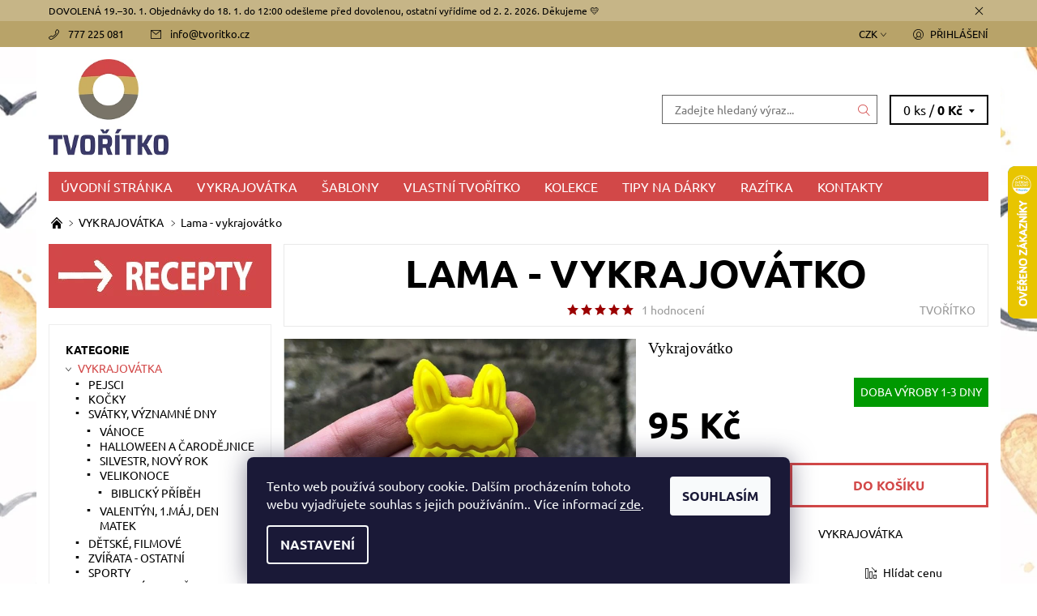

--- FILE ---
content_type: text/html; charset=utf-8
request_url: https://www.tvoritko.cz/lama-vykrajovatko/
body_size: 34103
content:
<!DOCTYPE html>
<html id="css" xml:lang='cs' lang='cs' class="external-fonts-loaded">
    <head>
        <link rel="preconnect" href="https://cdn.myshoptet.com" /><link rel="dns-prefetch" href="https://cdn.myshoptet.com" /><link rel="preload" href="https://cdn.myshoptet.com/prj/dist/master/cms/libs/jquery/jquery-1.11.3.min.js" as="script" />        <script>
dataLayer = [];
dataLayer.push({'shoptet' : {
    "pageId": 674,
    "pageType": "productDetail",
    "currency": "CZK",
    "currencyInfo": {
        "decimalSeparator": ",",
        "exchangeRate": 1,
        "priceDecimalPlaces": 2,
        "symbol": "K\u010d",
        "symbolLeft": 0,
        "thousandSeparator": " "
    },
    "language": "cs",
    "projectId": 349554,
    "product": {
        "id": 5841,
        "guid": "2297c39a-068f-11ec-9145-ecf4bbd79d2f",
        "hasVariants": false,
        "codes": [
            {
                "code": 5586
            }
        ],
        "code": "5586",
        "name": "Lama - vykrajov\u00e1tko",
        "appendix": "",
        "weight": 0,
        "manufacturer": "TVO\u0158\u00cdTKO",
        "manufacturerGuid": "1EF5333613B16478A871DA0BA3DED3EE",
        "currentCategory": "VYKRAJOV\u00c1TKA",
        "currentCategoryGuid": "2a648227-d7b1-11e0-9a5c-feab5ed617ed",
        "defaultCategory": "VYKRAJOV\u00c1TKA",
        "defaultCategoryGuid": "2a648227-d7b1-11e0-9a5c-feab5ed617ed",
        "currency": "CZK",
        "priceWithVat": 95
    },
    "stocks": [
        {
            "id": "ext",
            "title": "Sklad",
            "isDeliveryPoint": 0,
            "visibleOnEshop": 1
        }
    ],
    "cartInfo": {
        "id": null,
        "freeShipping": false,
        "freeShippingFrom": 0,
        "leftToFreeGift": {
            "formattedPrice": "0 K\u010d",
            "priceLeft": 0
        },
        "freeGift": false,
        "leftToFreeShipping": {
            "priceLeft": 0,
            "dependOnRegion": 0,
            "formattedPrice": "0 K\u010d"
        },
        "discountCoupon": [],
        "getNoBillingShippingPrice": {
            "withoutVat": 0,
            "vat": 0,
            "withVat": 0
        },
        "cartItems": [],
        "taxMode": "ORDINARY"
    },
    "cart": [],
    "customer": {
        "priceRatio": 1,
        "priceListId": 1,
        "groupId": null,
        "registered": false,
        "mainAccount": false
    }
}});
dataLayer.push({'cookie_consent' : {
    "marketing": "denied",
    "analytics": "denied"
}});
document.addEventListener('DOMContentLoaded', function() {
    shoptet.consent.onAccept(function(agreements) {
        if (agreements.length == 0) {
            return;
        }
        dataLayer.push({
            'cookie_consent' : {
                'marketing' : (agreements.includes(shoptet.config.cookiesConsentOptPersonalisation)
                    ? 'granted' : 'denied'),
                'analytics': (agreements.includes(shoptet.config.cookiesConsentOptAnalytics)
                    ? 'granted' : 'denied')
            },
            'event': 'cookie_consent'
        });
    });
});
</script>

        <meta http-equiv="content-type" content="text/html; charset=utf-8" />
        <title>Lama - vykrajovátko - TVOŘÍTKO</title>

        <meta name="viewport" content="width=device-width, initial-scale=1.0" />
        <meta name="format-detection" content="telephone=no" />

        
            <meta property="og:type" content="website"><meta property="og:site_name" content="tvoritko.cz"><meta property="og:url" content="https://www.tvoritko.cz/lama-vykrajovatko/"><meta property="og:title" content="Lama - vykrajovátko - TVOŘÍTKO"><meta name="author" content="TVOŘÍTKO"><meta name="web_author" content="Shoptet.cz"><meta name="dcterms.rightsHolder" content="www.tvoritko.cz"><meta name="robots" content="index,follow"><meta property="og:image" content="https://cdn.myshoptet.com/usr/www.tvoritko.cz/user/shop/big/5841-1_lama.png?6127c8c6"><meta property="og:description" content="Lama - vykrajovátko. Vykrajovátko "><meta name="description" content="Lama - vykrajovátko. Vykrajovátko "><meta property="product:price:amount" content="95"><meta property="product:price:currency" content="CZK">
        


        
        <noscript>
            <style media="screen">
                #category-filter-hover {
                    display: block !important;
                }
            </style>
        </noscript>
        
    <link href="https://cdn.myshoptet.com/prj/dist/master/cms/templates/frontend_templates/shared/css/font-face/ubuntu.css" rel="stylesheet"><link href="https://cdn.myshoptet.com/prj/dist/master/shop/dist/font-shoptet-06.css.e6903393d3bd5aa27e58.css" rel="stylesheet">    <script>
    var oldBrowser = false;
    </script>
    <!--[if lt IE 9]>
        <script src="https://cdnjs.cloudflare.com/ajax/libs/html5shiv/3.7.3/html5shiv.js"></script>
        <script>
            var oldBrowser = '<strong>Upozornění!</strong> Používáte zastaralý prohlížeč, který již není podporován. Prosím <a href="https://www.whatismybrowser.com/" target="_blank" rel="nofollow">aktualizujte svůj prohlížeč</a> a zvyšte své UX.';
        </script>
    <![endif]-->

        <style>:root {--color-primary: #d24848;--color-primary-h: 0;--color-primary-s: 61%;--color-primary-l: 55%;--color-primary-hover: #b8a369;--color-primary-hover-h: 44;--color-primary-hover-s: 36%;--color-primary-hover-l: 57%;--color-secondary: #9a0000;--color-secondary-h: 0;--color-secondary-s: 100%;--color-secondary-l: 30%;--color-secondary-hover: #656565;--color-secondary-hover-h: 0;--color-secondary-hover-s: 0%;--color-secondary-hover-l: 40%;--color-tertiary: #000000;--color-tertiary-h: 0;--color-tertiary-s: 0%;--color-tertiary-l: 0%;--color-tertiary-hover: #000000;--color-tertiary-hover-h: 0;--color-tertiary-hover-s: 0%;--color-tertiary-hover-l: 0%;--color-header-background: #ffffff;--template-font: "Ubuntu";--template-headings-font: "Ubuntu";--header-background-url: none;--cookies-notice-background: #1A1937;--cookies-notice-color: #F8FAFB;--cookies-notice-button-hover: #f5f5f5;--cookies-notice-link-hover: #27263f;--templates-update-management-preview-mode-content: "Náhled aktualizací šablony je aktivní pro váš prohlížeč."}</style>

        <style>:root {--logo-x-position: 10px;--logo-y-position: 10px;--front-image-x-position: 0px;--front-image-y-position: 0px;}</style>

        <link href="https://cdn.myshoptet.com/prj/dist/master/shop/dist/main-06.css.864c5a6d54b488b8ad20.css" rel="stylesheet" media="screen" />

        <link rel="stylesheet" href="https://cdn.myshoptet.com/prj/dist/master/cms/templates/frontend_templates/_/css/print.css" media="print" />
                            <link rel="shortcut icon" href="/favicon.ico" type="image/x-icon" />
                                    <link rel="canonical" href="https://www.tvoritko.cz/lama-vykrajovatko/" />
        
        
        
            <script>
        var _hwq = _hwq || [];
        _hwq.push(['setKey', 'AD39748EA4A71EDB9474F5778932F54E']);
        _hwq.push(['setTopPos', '140']);
        _hwq.push(['showWidget', '22']);
        (function() {
            var ho = document.createElement('script');
            ho.src = 'https://cz.im9.cz/direct/i/gjs.php?n=wdgt&sak=AD39748EA4A71EDB9474F5778932F54E';
            var s = document.getElementsByTagName('script')[0]; s.parentNode.insertBefore(ho, s);
        })();
    </script>

                
                            <style>
                    /* custom background */
                    #main-wrapper {
                                                                            background-position: top center !important;
                            background-repeat: no-repeat !important;
                                                                            background-attachment: fixed !important;
                                                                            background-image: url('https://cdn.myshoptet.com/usr/www.tvoritko.cz/user/frontend_backgrounds/p__echod_4.jpg') !important;
                                            }
                </style>
                    
                <script>var shoptet = shoptet || {};shoptet.abilities = {"about":{"generation":2,"id":"06"},"config":{"category":{"product":{"image_size":"detail_alt_1"}},"navigation_breakpoint":991,"number_of_active_related_products":2,"product_slider":{"autoplay":false,"autoplay_speed":3000,"loop":true,"navigation":true,"pagination":true,"shadow_size":0}},"elements":{"recapitulation_in_checkout":true},"feature":{"directional_thumbnails":false,"extended_ajax_cart":false,"extended_search_whisperer":false,"fixed_header":false,"images_in_menu":false,"product_slider":false,"simple_ajax_cart":true,"smart_labels":false,"tabs_accordion":false,"tabs_responsive":false,"top_navigation_menu":false,"user_action_fullscreen":false}};shoptet.design = {"template":{"name":"Soul","colorVariant":"06-one"},"layout":{"homepage":"catalog3","subPage":"catalog3","productDetail":"catalog3"},"colorScheme":{"conversionColor":"#9a0000","conversionColorHover":"#656565","color1":"#d24848","color2":"#b8a369","color3":"#000000","color4":"#000000"},"fonts":{"heading":"Ubuntu","text":"Ubuntu"},"header":{"backgroundImage":null,"image":null,"logo":"https:\/\/www.tvoritko.czuser\/logos\/header_tvo____tko.png","color":"#ffffff"},"background":{"enabled":true,"color":{"enabled":false,"color":"#d24848"},"image":{"url":"https:\/\/www.tvoritko.czuser\/frontend_backgrounds\/p__echod_4.jpg","attachment":"fixed","position":"center"}}};shoptet.config = {};shoptet.events = {};shoptet.runtime = {};shoptet.content = shoptet.content || {};shoptet.updates = {};shoptet.messages = [];shoptet.messages['lightboxImg'] = "Obrázek";shoptet.messages['lightboxOf'] = "z";shoptet.messages['more'] = "Více";shoptet.messages['cancel'] = "Zrušit";shoptet.messages['removedItem'] = "Položka byla odstraněna z košíku.";shoptet.messages['discountCouponWarning'] = "Zapomněli jste uplatnit slevový kupón. Pro pokračování jej uplatněte pomocí tlačítka vedle vstupního pole, nebo jej smažte.";shoptet.messages['charsNeeded'] = "Prosím, použijte minimálně 3 znaky!";shoptet.messages['invalidCompanyId'] = "Neplané IČ, povoleny jsou pouze číslice";shoptet.messages['needHelp'] = "Potřebujete pomoc?";shoptet.messages['showContacts'] = "Zobrazit kontakty";shoptet.messages['hideContacts'] = "Skrýt kontakty";shoptet.messages['ajaxError'] = "Došlo k chybě; obnovte prosím stránku a zkuste to znovu.";shoptet.messages['variantWarning'] = "Zvolte prosím variantu produktu.";shoptet.messages['chooseVariant'] = "Zvolte variantu";shoptet.messages['unavailableVariant'] = "Tato varianta není dostupná a není možné ji objednat.";shoptet.messages['withVat'] = "včetně DPH";shoptet.messages['withoutVat'] = "bez DPH";shoptet.messages['toCart'] = "Do košíku";shoptet.messages['emptyCart'] = "Prázdný košík";shoptet.messages['change'] = "Změnit";shoptet.messages['chosenBranch'] = "Zvolená pobočka";shoptet.messages['validatorRequired'] = "Povinné pole";shoptet.messages['validatorEmail'] = "Prosím vložte platnou e-mailovou adresu";shoptet.messages['validatorUrl'] = "Prosím vložte platnou URL adresu";shoptet.messages['validatorDate'] = "Prosím vložte platné datum";shoptet.messages['validatorNumber'] = "Vložte číslo";shoptet.messages['validatorDigits'] = "Prosím vložte pouze číslice";shoptet.messages['validatorCheckbox'] = "Zadejte prosím všechna povinná pole";shoptet.messages['validatorConsent'] = "Bez souhlasu nelze odeslat.";shoptet.messages['validatorPassword'] = "Hesla se neshodují";shoptet.messages['validatorInvalidPhoneNumber'] = "Vyplňte prosím platné telefonní číslo bez předvolby.";shoptet.messages['validatorInvalidPhoneNumberSuggestedRegion'] = "Neplatné číslo — navržený region: %1";shoptet.messages['validatorInvalidCompanyId'] = "Neplatné IČ, musí být ve tvaru jako %1";shoptet.messages['validatorFullName'] = "Nezapomněli jste příjmení?";shoptet.messages['validatorHouseNumber'] = "Prosím zadejte správné číslo domu";shoptet.messages['validatorZipCode'] = "Zadané PSČ neodpovídá zvolené zemi";shoptet.messages['validatorShortPhoneNumber'] = "Telefonní číslo musí mít min. 8 znaků";shoptet.messages['choose-personal-collection'] = "Prosím vyberte místo doručení u osobního odběru, není zvoleno.";shoptet.messages['choose-external-shipping'] = "Upřesněte prosím vybraný způsob dopravy";shoptet.messages['choose-ceska-posta'] = "Pobočka České Pošty není určena, zvolte prosím některou";shoptet.messages['choose-hupostPostaPont'] = "Pobočka Maďarské pošty není vybrána, zvolte prosím nějakou";shoptet.messages['choose-postSk'] = "Pobočka Slovenské pošty není zvolena, vyberte prosím některou";shoptet.messages['choose-ulozenka'] = "Pobočka Uloženky nebyla zvolena, prosím vyberte některou";shoptet.messages['choose-zasilkovna'] = "Pobočka Zásilkovny nebyla zvolena, prosím vyberte některou";shoptet.messages['choose-ppl-cz'] = "Pobočka PPL ParcelShop nebyla vybrána, vyberte prosím jednu";shoptet.messages['choose-glsCz'] = "Pobočka GLS ParcelShop nebyla zvolena, prosím vyberte některou";shoptet.messages['choose-dpd-cz'] = "Ani jedna z poboček služby DPD Parcel Shop nebyla zvolená, prosím vyberte si jednu z možností.";shoptet.messages['watchdogType'] = "Je zapotřebí vybrat jednu z možností u sledování produktu.";shoptet.messages['watchdog-consent-required'] = "Musíte zaškrtnout všechny povinné souhlasy";shoptet.messages['watchdogEmailEmpty'] = "Prosím vyplňte e-mail";shoptet.messages['privacyPolicy'] = 'Musíte souhlasit s ochranou osobních údajů';shoptet.messages['amountChanged'] = '(množství bylo změněno)';shoptet.messages['unavailableCombination'] = 'Není k dispozici v této kombinaci';shoptet.messages['specifyShippingMethod'] = 'Upřesněte dopravu';shoptet.messages['PIScountryOptionMoreBanks'] = 'Možnost platby z %1 bank';shoptet.messages['PIScountryOptionOneBank'] = 'Možnost platby z 1 banky';shoptet.messages['PIScurrencyInfoCZK'] = 'V měně CZK lze zaplatit pouze prostřednictvím českých bank.';shoptet.messages['PIScurrencyInfoHUF'] = 'V měně HUF lze zaplatit pouze prostřednictvím maďarských bank.';shoptet.messages['validatorVatIdWaiting'] = "Ověřujeme";shoptet.messages['validatorVatIdValid'] = "Ověřeno";shoptet.messages['validatorVatIdInvalid'] = "DIČ se nepodařilo ověřit, i přesto můžete objednávku dokončit";shoptet.messages['validatorVatIdInvalidOrderForbid'] = "Zadané DIČ nelze nyní ověřit, protože služba ověřování je dočasně nedostupná. Zkuste opakovat zadání později, nebo DIČ vymažte s vaši objednávku dokončete v režimu OSS. Případně kontaktujte prodejce.";shoptet.messages['validatorVatIdInvalidOssRegime'] = "Zadané DIČ nemůže být ověřeno, protože služba ověřování je dočasně nedostupná. Vaše objednávka bude dokončena v režimu OSS. Případně kontaktujte prodejce.";shoptet.messages['previous'] = "Předchozí";shoptet.messages['next'] = "Následující";shoptet.messages['close'] = "Zavřít";shoptet.messages['imageWithoutAlt'] = "Tento obrázek nemá popisek";shoptet.messages['newQuantity'] = "Nové množství:";shoptet.messages['currentQuantity'] = "Aktuální množství:";shoptet.messages['quantityRange'] = "Prosím vložte číslo v rozmezí %1 a %2";shoptet.messages['skipped'] = "Přeskočeno";shoptet.messages.validator = {};shoptet.messages.validator.nameRequired = "Zadejte jméno a příjmení.";shoptet.messages.validator.emailRequired = "Zadejte e-mailovou adresu (např. jan.novak@example.com).";shoptet.messages.validator.phoneRequired = "Zadejte telefonní číslo.";shoptet.messages.validator.messageRequired = "Napište komentář.";shoptet.messages.validator.descriptionRequired = shoptet.messages.validator.messageRequired;shoptet.messages.validator.captchaRequired = "Vyplňte bezpečnostní kontrolu.";shoptet.messages.validator.consentsRequired = "Potvrďte svůj souhlas.";shoptet.messages.validator.scoreRequired = "Zadejte počet hvězdiček.";shoptet.messages.validator.passwordRequired = "Zadejte heslo, které bude obsahovat min. 4 znaky.";shoptet.messages.validator.passwordAgainRequired = shoptet.messages.validator.passwordRequired;shoptet.messages.validator.currentPasswordRequired = shoptet.messages.validator.passwordRequired;shoptet.messages.validator.birthdateRequired = "Zadejte datum narození.";shoptet.messages.validator.billFullNameRequired = "Zadejte jméno a příjmení.";shoptet.messages.validator.deliveryFullNameRequired = shoptet.messages.validator.billFullNameRequired;shoptet.messages.validator.billStreetRequired = "Zadejte název ulice.";shoptet.messages.validator.deliveryStreetRequired = shoptet.messages.validator.billStreetRequired;shoptet.messages.validator.billHouseNumberRequired = "Zadejte číslo domu.";shoptet.messages.validator.deliveryHouseNumberRequired = shoptet.messages.validator.billHouseNumberRequired;shoptet.messages.validator.billZipRequired = "Zadejte PSČ.";shoptet.messages.validator.deliveryZipRequired = shoptet.messages.validator.billZipRequired;shoptet.messages.validator.billCityRequired = "Zadejte název města.";shoptet.messages.validator.deliveryCityRequired = shoptet.messages.validator.billCityRequired;shoptet.messages.validator.companyIdRequired = "Zadejte IČ.";shoptet.messages.validator.vatIdRequired = "Zadejte DIČ.";shoptet.messages.validator.billCompanyRequired = "Zadejte název společnosti.";shoptet.messages['loading'] = "Načítám…";shoptet.messages['stillLoading'] = "Stále načítám…";shoptet.messages['loadingFailed'] = "Načtení se nezdařilo. Zkuste to znovu.";shoptet.messages['productsSorted'] = "Produkty seřazeny.";shoptet.messages['formLoadingFailed'] = "Formulář se nepodařilo načíst. Zkuste to prosím znovu.";shoptet.messages.moreInfo = "Více informací";shoptet.config.showAdvancedOrder = true;shoptet.config.orderingProcess = {active: false,step: false};shoptet.config.documentsRounding = '3';shoptet.config.documentPriceDecimalPlaces = '0';shoptet.config.thousandSeparator = ' ';shoptet.config.decSeparator = ',';shoptet.config.decPlaces = '2';shoptet.config.decPlacesSystemDefault = '2';shoptet.config.currencySymbol = 'Kč';shoptet.config.currencySymbolLeft = '0';shoptet.config.defaultVatIncluded = 1;shoptet.config.defaultProductMaxAmount = 9999;shoptet.config.inStockAvailabilityId = -1;shoptet.config.defaultProductMaxAmount = 9999;shoptet.config.inStockAvailabilityId = -1;shoptet.config.cartActionUrl = '/action/Cart';shoptet.config.advancedOrderUrl = '/action/Cart/GetExtendedOrder/';shoptet.config.cartContentUrl = '/action/Cart/GetCartContent/';shoptet.config.stockAmountUrl = '/action/ProductStockAmount/';shoptet.config.addToCartUrl = '/action/Cart/addCartItem/';shoptet.config.removeFromCartUrl = '/action/Cart/deleteCartItem/';shoptet.config.updateCartUrl = '/action/Cart/setCartItemAmount/';shoptet.config.addDiscountCouponUrl = '/action/Cart/addDiscountCoupon/';shoptet.config.setSelectedGiftUrl = '/action/Cart/setSelectedGift/';shoptet.config.rateProduct = '/action/ProductDetail/RateProduct/';shoptet.config.customerDataUrl = '/action/OrderingProcess/step2CustomerAjax/';shoptet.config.registerUrl = '/registrace/';shoptet.config.agreementCookieName = 'site-agreement';shoptet.config.cookiesConsentUrl = '/action/CustomerCookieConsent/';shoptet.config.cookiesConsentIsActive = 1;shoptet.config.cookiesConsentOptAnalytics = 'analytics';shoptet.config.cookiesConsentOptPersonalisation = 'personalisation';shoptet.config.cookiesConsentOptNone = 'none';shoptet.config.cookiesConsentRefuseDuration = 7;shoptet.config.cookiesConsentName = 'CookiesConsent';shoptet.config.agreementCookieExpire = 30;shoptet.config.cookiesConsentSettingsUrl = '/cookies-settings/';shoptet.config.fonts = {"google":{"attributes":"400,700,900:latin-ext","families":["Ubuntu"],"urls":["https:\/\/cdn.myshoptet.com\/prj\/dist\/master\/cms\/templates\/frontend_templates\/shared\/css\/font-face\/ubuntu.css"]},"custom":{"families":["shoptet"],"urls":["https:\/\/cdn.myshoptet.com\/prj\/dist\/master\/shop\/dist\/font-shoptet-06.css.e6903393d3bd5aa27e58.css"]}};shoptet.config.mobileHeaderVersion = '1';shoptet.config.fbCAPIEnabled = false;shoptet.config.fbPixelEnabled = true;shoptet.config.fbCAPIUrl = '/action/FacebookCAPI/';shoptet.content.regexp = /strana-[0-9]+[\/]/g;shoptet.content.colorboxHeader = '<div class="colorbox-html-content">';shoptet.content.colorboxFooter = '</div>';shoptet.customer = {};shoptet.csrf = shoptet.csrf || {};shoptet.csrf.token = 'csrf_MJpAbxq/194dbad0dbbb1a02';shoptet.csrf.invalidTokenModal = '<div><h2>Přihlaste se prosím znovu</h2><p>Omlouváme se, ale Váš CSRF token pravděpodobně vypršel. Abychom mohli udržet Vaši bezpečnost na co největší úrovni potřebujeme, abyste se znovu přihlásili.</p><p>Děkujeme za pochopení.</p><div><a href="/login/?backTo=%2Flama-vykrajovatko%2F">Přihlášení</a></div></div> ';shoptet.csrf.formsSelector = 'csrf-enabled';shoptet.csrf.submitListener = true;shoptet.csrf.validateURL = '/action/ValidateCSRFToken/Index/';shoptet.csrf.refreshURL = '/action/RefreshCSRFTokenNew/Index/';shoptet.csrf.enabled = true;shoptet.config.googleAnalytics ||= {};shoptet.config.googleAnalytics.isGa4Enabled = true;shoptet.config.googleAnalytics.route ||= {};shoptet.config.googleAnalytics.route.ua = "UA";shoptet.config.googleAnalytics.route.ga4 = "GA4";shoptet.config.ums_a11y_category_page = true;shoptet.config.discussion_rating_forms = false;shoptet.config.ums_forms_redesign = false;shoptet.config.showPriceWithoutVat = '';shoptet.config.ums_a11y_login = false;</script>
        <script src="https://cdn.myshoptet.com/prj/dist/master/cms/libs/jquery/jquery-1.11.3.min.js"></script><script src="https://cdn.myshoptet.com/prj/dist/master/cms/libs/jquery/jquery-migrate-1.4.1.min.js"></script><script src="https://cdn.myshoptet.com/prj/dist/master/cms/libs/jquery/jquery-ui-1.8.24.min.js"></script>
    <script src="https://cdn.myshoptet.com/prj/dist/master/shop/dist/main-06.js.8c5f4d13342fcf9a0c71.js"></script>
<script src="https://cdn.myshoptet.com/prj/dist/master/shop/dist/shared-2g.js.aa13ef3ecca51cd89ec5.js"></script><script src="https://cdn.myshoptet.com/prj/dist/master/cms/libs/jqueryui/i18n/datepicker-cs.js"></script><script>if (window.self !== window.top) {const script = document.createElement('script');script.type = 'module';script.src = "https://cdn.myshoptet.com/prj/dist/master/shop/dist/editorPreview.js.e7168e827271d1c16a1d.js";document.body.appendChild(script);}</script>        <script>
            jQuery.extend(jQuery.cybergenicsFormValidator.messages, {
                required: "Povinné pole",
                email: "Prosím vložte platnou e-mailovou adresu",
                url: "Prosím vložte platnou URL adresu",
                date: "Prosím vložte platné datum",
                number: "Vložte číslo",
                digits: "Prosím vložte pouze číslice",
                checkbox: "Zadejte prosím všechna povinná pole",
                validatorConsent: "Bez souhlasu nelze odeslat.",
                password: "Hesla se neshodují",
                invalidPhoneNumber: "Vyplňte prosím platné telefonní číslo bez předvolby.",
                invalidCompanyId: 'Nevalidní IČ, musí mít přesně 8 čísel (před kratší IČ lze dát nuly)',
                fullName: "Nezapomněli jste příjmení?",
                zipCode: "Zadané PSČ neodpovídá zvolené zemi",
                houseNumber: "Prosím zadejte správné číslo domu",
                shortPhoneNumber: "Telefonní číslo musí mít min. 8 znaků",
                privacyPolicy: "Musíte souhlasit s ochranou osobních údajů"
            });
        </script>
                                    
                
        
        <!-- User include -->
                <!-- service 425(79) html code header -->
<style>
.hodnoceni:before{content: "Jak o nás mluví zákazníci";}
.hodnoceni.svk:before{content: "Ako o nás hovoria zákazníci";}
.hodnoceni.hun:before{content: "Mit mondanak rólunk a felhasználók";}
.hodnoceni.pl:before{content: "Co mówią o nas klienci";}
.hodnoceni.eng:before{content: "Customer reviews";}
.hodnoceni.de:before{content: "Was unsere Kunden über uns denken";}
.hodnoceni.ro:before{content: "Ce spun clienții despre noi";}
.hodnoceni{margin: 20px auto;}
body:not(.paxio-merkur):not(.venus):not(.jupiter) .hodnoceni .vote-wrap {border: 0 !important;width: 24.5%;flex-basis: 25%;padding: 10px 20px !important;display: inline-block;margin: 0;vertical-align: top;}
.multiple-columns-body #content .hodnoceni .vote-wrap {width: 49%;flex-basis: 50%;}
.hodnoceni .votes-wrap {display: block; border: 1px solid #f7f7f7;margin: 0;width: 100%;max-width: none;padding: 10px 0; background: #fff;}
.hodnoceni .vote-wrap:nth-child(n+5){display: none !important;}
.hodnoceni:before{display: block;font-size: 18px;padding: 10px 20px;background: #fcfcfc;}
.sidebar .hodnoceni .vote-pic, .sidebar .hodnoceni .vote-initials{display: block;}
.sidebar .hodnoceni .vote-wrap, #column-l #column-l-in .hodnoceni .vote-wrap {width: 100% !important; display: block;}
.hodnoceni > a{display: block;text-align: right;padding-top: 6px;}
.hodnoceni > a:after{content: "››";display: inline-block;margin-left: 2px;}
.sidebar .hodnoceni:before, #column-l #column-l-in .hodnoceni:before {background: none !important; padding-left: 0 !important;}
.template-10 .hodnoceni{max-width: 952px !important;}
.page-detail .hodnoceni > a{font-size: 14px;}
.page-detail .hodnoceni{margin-bottom: 30px;}
@media screen and (min-width: 992px) and (max-width: 1199px) {
.hodnoceni .vote-rating{display: block;}
.hodnoceni .vote-time{display: block;margin-top: 3px;}
.hodnoceni .vote-delimeter{display: none;}
}
@media screen and (max-width: 991px) {
body:not(.paxio-merkur):not(.venus):not(.jupiter) .hodnoceni .vote-wrap {width: 49%;flex-basis: 50%;}
.multiple-columns-body #content .hodnoceni .vote-wrap {width: 99%;flex-basis: 100%;}
}
@media screen and (max-width: 767px) {
body:not(.paxio-merkur):not(.venus):not(.jupiter) .hodnoceni .vote-wrap {width: 99%;flex-basis: 100%;}
}
.home #main-product .hodnoceni{margin: 0 0 60px 0;}
.hodnoceni .votes-wrap.admin-response{display: none !important;}
.hodnoceni .vote-pic {width: 100px;}
.hodnoceni .vote-delimeter{display: none;}
.hodnoceni .vote-rating{display: block;}
.hodnoceni .vote-time {display: block;margin-top: 5px;}
@media screen and (min-width: 768px){
.template-12 .hodnoceni{max-width: 747px; margin-left: auto; margin-right: auto;}
}
@media screen and (min-width: 992px){
.template-12 .hodnoceni{max-width: 972px;}
}
@media screen and (min-width: 1200px){
.template-12 .hodnoceni{max-width: 1418px;}
}
.template-14 .hodnoceni .vote-initials{margin: 0 auto;}
.vote-pic img::before {display: none;}
.hodnoceni + .hodnoceni {display: none;}
</style>
<!-- project html code header -->
<meta name="facebook-domain-verification" content="mo0gbnod2zq5fgqgy493lqgaqr047o" />
<!-- Tanganica pixel --><script>(function(w,d,s,l,i){w[l]=w[l]||[];w[l].push({'gtm.start':new Date().getTime(),event:'gtm.js'});var f=d.getElementsByTagName(s)[0],j=d.createElement(s),dl=l!='dataLayer'?'&l='+l:'';j.async=true;j.src='https://www.googletagmanager.com/gtm.js?id='+i+dl;f.parentNode.insertBefore(j,f);})(window,document,'script','dataLayer','GTM-TRS5RSN');</script><!-- End Tanganica pixel -->

<!-- Google tag (gtag.js) -->
<script async src="https://www.googletagmanager.com/gtag/js?id=G-P59G06S3LS"></script>
<script>
  window.dataLayer = window.dataLayer || [];
  function gtag(){dataLayer.push(arguments);}
  gtag('js', new Date());

  gtag('config', 'G-P59G06S3LS');
</script>



        <!-- /User include -->
                                <!-- Global site tag (gtag.js) - Google Analytics -->
    <script async src="https://www.googletagmanager.com/gtag/js?id=17465408280"></script>
    <script>
        
        window.dataLayer = window.dataLayer || [];
        function gtag(){dataLayer.push(arguments);}
        

                    console.debug('default consent data');

            gtag('consent', 'default', {"ad_storage":"denied","analytics_storage":"denied","ad_user_data":"denied","ad_personalization":"denied","wait_for_update":500});
            dataLayer.push({
                'event': 'default_consent'
            });
        
        gtag('js', new Date());

        
                gtag('config', 'G-P59G06S3LS', {"groups":"GA4","send_page_view":false,"content_group":"productDetail","currency":"CZK","page_language":"cs"});
        
                gtag('config', 'AW-644983729', {"allow_enhanced_conversions":true});
        
                gtag('config', 'AW-17465408280', {"allow_enhanced_conversions":true});
        
        
        
        
                    gtag('event', 'page_view', {"send_to":"GA4","page_language":"cs","content_group":"productDetail","currency":"CZK"});
        
                gtag('set', 'currency', 'CZK');

        gtag('event', 'view_item', {
            "send_to": "UA",
            "items": [
                {
                    "id": "5586",
                    "name": "Lama - vykrajov\u00e1tko",
                    "category": "VYKRAJOV\u00c1TKA",
                                        "brand": "TVO\u0158\u00cdTKO",
                                                            "price": 78.51
                }
            ]
        });
        
        
        
        
        
                    gtag('event', 'view_item', {"send_to":"GA4","page_language":"cs","content_group":"productDetail","value":78.510000000000005,"currency":"CZK","items":[{"item_id":"5586","item_name":"Lama - vykrajov\u00e1tko","item_brand":"TVO\u0158\u00cdTKO","item_category":"VYKRAJOV\u00c1TKA","price":78.510000000000005,"quantity":1,"index":0}]});
        
        
        
        
        
        
        
        document.addEventListener('DOMContentLoaded', function() {
            if (typeof shoptet.tracking !== 'undefined') {
                for (var id in shoptet.tracking.bannersList) {
                    gtag('event', 'view_promotion', {
                        "send_to": "UA",
                        "promotions": [
                            {
                                "id": shoptet.tracking.bannersList[id].id,
                                "name": shoptet.tracking.bannersList[id].name,
                                "position": shoptet.tracking.bannersList[id].position
                            }
                        ]
                    });
                }
            }

            shoptet.consent.onAccept(function(agreements) {
                if (agreements.length !== 0) {
                    console.debug('gtag consent accept');
                    var gtagConsentPayload =  {
                        'ad_storage': agreements.includes(shoptet.config.cookiesConsentOptPersonalisation)
                            ? 'granted' : 'denied',
                        'analytics_storage': agreements.includes(shoptet.config.cookiesConsentOptAnalytics)
                            ? 'granted' : 'denied',
                                                                                                'ad_user_data': agreements.includes(shoptet.config.cookiesConsentOptPersonalisation)
                            ? 'granted' : 'denied',
                        'ad_personalization': agreements.includes(shoptet.config.cookiesConsentOptPersonalisation)
                            ? 'granted' : 'denied',
                        };
                    console.debug('update consent data', gtagConsentPayload);
                    gtag('consent', 'update', gtagConsentPayload);
                    dataLayer.push(
                        { 'event': 'update_consent' }
                    );
                }
            });
        });
    </script>

                <!-- Facebook Pixel Code -->
<script type="text/plain" data-cookiecategory="analytics">
!function(f,b,e,v,n,t,s){if(f.fbq)return;n=f.fbq=function(){n.callMethod?
            n.callMethod.apply(n,arguments):n.queue.push(arguments)};if(!f._fbq)f._fbq=n;
            n.push=n;n.loaded=!0;n.version='2.0';n.queue=[];t=b.createElement(e);t.async=!0;
            t.src=v;s=b.getElementsByTagName(e)[0];s.parentNode.insertBefore(t,s)}(window,
            document,'script','//connect.facebook.net/en_US/fbevents.js');
$(document).ready(function(){
fbq('set', 'autoConfig', 'false', '686392538923558')
fbq("init", "686392538923558", {}, { agent:"plshoptet" });
fbq("track", "PageView",{}, {"eventID":"a5cbf53886148d276b3ce644218d673e"});
window.dataLayer = window.dataLayer || [];
dataLayer.push({"fbpixel": "loaded","event": "fbloaded"});
fbq("track", "ViewContent", {"content_category":"VYKRAJOV\u00c1TKA","content_type":"product","content_name":"Lama - vykrajov\u00e1tko","content_ids":["5586"],"value":"78.51","currency":"CZK","base_id":5841,"category_path":["VYKRAJOV\u00c1TKA"]}, {"eventID":"a5cbf53886148d276b3ce644218d673e"});
});
</script>
<noscript>
<img height="1" width="1" style="display:none" src="https://www.facebook.com/tr?id=686392538923558&ev=PageView&noscript=1"/>
</noscript>
<!-- End Facebook Pixel Code -->

                                <script>
    (function(t, r, a, c, k, i, n, g) { t['ROIDataObject'] = k;
    t[k]=t[k]||function(){ (t[k].q=t[k].q||[]).push(arguments) },t[k].c=i;n=r.createElement(a),
    g=r.getElementsByTagName(a)[0];n.async=1;n.src=c;g.parentNode.insertBefore(n,g)
    })(window, document, 'script', '//www.heureka.cz/ocm/sdk.js?source=shoptet&version=2&page=product_detail', 'heureka', 'cz');

    heureka('set_user_consent', 0);
</script>
                    </head>
    <body class="desktop id-674 in-vykrajovatka template-06 type-product type-detail page-detail ajax-add-to-cart">
        <div id="fb-root"></div>
        <script>
            window.fbAsyncInit = function() {
                FB.init({
//                    appId            : 'your-app-id',
                    autoLogAppEvents : true,
                    xfbml            : true,
                    version          : 'v19.0'
                });
            };
        </script>
        <script async defer crossorigin="anonymous" src="https://connect.facebook.net/cs_CZ/sdk.js"></script>    <div class="site-msg information small-12">
        <div class="row small-12">
            <div class="column">
                <div class="text">
                    DOVOLENÁ 19.–30. 1. Objednávky do 18. 1. do 12:00 odešleme před dovolenou, ostatní vyřídíme od 2. 2. 2026. Děkujeme 💛
                </div>

                <div class="close js-close-information-msg"></div>
            </div>
        </div>
    </div>
<div id="main-wrapper"><div id="main-wrapper-in"><header id="header"><div class="header-info-wrap">
    <div class="row">
                                    
                <ul class="header-contacts list-inline large-6 medium-6 small-12 columns">
                                                                                                            <li class="header-phone menu-element-link icon-phone-before">
                            <a href="tel:777225081" title="Telefon">777 225 081</a>
                        </li>
                                                                <li class="header-email menu-element-link icon-mail-before">
                                                            <a href="mailto:info&#64;tvoritko.cz">info<!---->&#64;<!---->tvoritko.cz</a>
                                                    </li>
                                    </ul><ul class="currency-switcher large-6 medium-6 small-6 columns text-right list-inline">
            
                                                                    <li class="currency menu-element-wrap menu-element-link">
                        <div class="active icon-arrow-down-after">CZK</div>
                        <ul class="menu-element-submenu align-left hover-hidden">
                                                            <li>
                                    <a href="/action/Currency/changeCurrency/?currencyCode=CZK" class="icon-arrow-right-before" title="CZK" rel="nofollow">CZK</a>
                                </li>
                                                            <li>
                                    <a href="/action/Currency/changeCurrency/?currencyCode=EUR" class="icon-arrow-right-before" title="EUR" rel="nofollow">EUR</a>
                                </li>
                                                    </ul>
                    </li>
                            
            
                                <li id="top-links">
                                             <ul class="responsive-mobile-hidden box-account-links list-inline"><li class="menu-element-link icon-login-before"><a class="icon-account-login" href="/login/?backTo=%2Flama-vykrajovatko%2F" title="Přihlášení" data-testid="signin" rel="nofollow">Přihlášení</a></li></ul>
                </li>
            
        </ul>
    </div>
</div>

<div class="row">
    <div class="columns">
        <div class="header-in-wrap valign-middle-block large-12 medium-12 small-12">
            
                                                <div class="large-6 medium-6 small-12 columns">
                                                             <a href="/" id="logo" class="clearfix" title="TVOŘÍTKO" data-testid="linkWebsiteLogo"><img src="https://cdn.myshoptet.com/usr/www.tvoritko.cz/user/logos/header_tvo____tko.png" alt="TVOŘÍTKO" /></a>
                </div><ul class="header-in large-6 medium-6 small-12 columns text-right list-inline valign-top-inline">
                
                                        <li class="header-seachform-wrap" itemscope itemtype="https://schema.org/WebSite">
                        <meta itemprop="headline" content="VYKRAJOVÁTKA"/>
<meta itemprop="url" content="https://www.tvoritko.cz"/>
        <meta itemprop="text" content="Lama - vykrajovátko. Vykrajovátko "/>

                        <form class="search-whisperer-wrap search-whisperer-wrap-v1" action="/action/ProductSearch/prepareString/" method="post" itemprop="potentialAction" itemscope itemtype="https://schema.org/SearchAction" data-testid="searchForm">
                            <fieldset>
                                <meta itemprop="target" content="https://www.tvoritko.cz/vyhledavani/?string={string}"/>
                                <input type="hidden" name="language" value="cs" />
                                <input type="search" name="string" itemprop="query-input" class="query-input s-word" placeholder="Zadejte hledaný výraz..." autocomplete="off" data-testid="searchInput" /><button type="submit" class="search-submit icon-magnifier-after" value="Hledat" data-testid="searchBtn"></button>
                                <div class="search-whisperer-container-js"></div>
                                <div class="search-notice large-12 medium-12 small-12" data-testid="searchMsg">Prosím, použijte minimálně 3 znaky!</div>
                            </fieldset>
                        </form>
                    </li><li class="header-cart-wrap icon-filled-arrow-down-after menu-element-wrap place-cart-here"><div id="header-cart-wrapper" class="header-cart-wrapper menu-element-wrap">
    <a href="/kosik/" id="header-cart" class="header-cart" data-testid="headerCart" rel="nofollow">
        
        
    <span class="responsive-mobile-visible responsive-all-hidden header-cart-pieces" data-testid="headerCartCount">0 ks / </span>

        <strong class="header-cart-price" data-testid="headerCartPrice">
            0 Kč
        </strong>
    </a>

    <div id="cart-recapitulation" class="cart-recapitulation menu-element-submenu align-right hover-hidden" data-testid="popupCartWidget">
                    <div class="cart-reca-single darken tac" data-testid="cartTitle">
                Váš nákupní košík je prázdný            </div>
            </div>
</div>
</li>
                
            </ul>
            <a href="/login/?backTo=%2Flama-vykrajovatko%2F" class="mobile-login visible-for-small-only icon-login-before" title="Přihlášení" data-testid="signin" rel="nofollow"></a>
        </div>
        
                             <nav id="menu" class="navigation-wrap clearfix"><ul class="navigation list-inline valign-top-inline left"><li class="first-line"><a href="/" id="a-home" class="menu-element-link" data-testid="headerMenuItem">Úvodní stránka</a></li><li class="menu-item-674 valign-top-inline menu-element-wrap">    <span class="icon-arrow-right-before mobile-menu-element-link"></span>
<a href="/vykrajovatka/" class="menu-element-link" data-testid="headerMenuItem">
    VYKRAJOVÁTKA
</a>
                <ul class="menu-element-submenu align-left hover-hidden">
                            <li class="menu-item-999">
                    <a href="/pejsci/" class="icon-arrow-right-before" data-image="https://cdn.myshoptet.com/usr/www.tvoritko.cz/user/categories/thumb/13275.jpg">PEJSCI</a>
                </li>
                            <li class="menu-item-1002">
                    <a href="/kocky-3/" class="icon-arrow-right-before" data-image="https://cdn.myshoptet.com/usr/www.tvoritko.cz/user/categories/thumb/11403-2.jpg">KOČKY</a>
                </li>
                            <li class="menu-item-1005">
                    <a href="/svatky--vyznamne-dny/" class="icon-arrow-right-before" data-image="https://cdn.myshoptet.com/usr/www.tvoritko.cz/user/categories/thumb/13236-1.jpg">SVÁTKY, VÝZNAMNÉ DNY</a>
                </li>
                            <li class="menu-item-1008">
                    <a href="/detske--filmove/" class="icon-arrow-right-before" data-image="https://cdn.myshoptet.com/usr/www.tvoritko.cz/user/categories/thumb/12660.jpg">DĚTSKÉ, FILMOVÉ</a>
                </li>
                            <li class="menu-item-1017">
                    <a href="/zvirata-ostatni/" class="icon-arrow-right-before" data-image="https://cdn.myshoptet.com/usr/www.tvoritko.cz/user/categories/thumb/12100-1.jpg">ZVÍŘATA - OSTATNÍ</a>
                </li>
                            <li class="menu-item-1020">
                    <a href="/sporty-4/" class="icon-arrow-right-before" data-image="https://cdn.myshoptet.com/usr/www.tvoritko.cz/user/categories/thumb/8949-3.jpg">SPORTY</a>
                </li>
                            <li class="menu-item-1065">
                    <a href="/dopravni-prostredky-2/" class="icon-arrow-right-before" data-image="https://cdn.myshoptet.com/usr/www.tvoritko.cz/user/categories/thumb/12714-1.jpg">DOPRAVNÍ PROSTŘEDKY</a>
                </li>
                            <li class="menu-item-1305">
                    <a href="/jidlo-a-piti-2/" class="icon-arrow-right-before" data-image="https://cdn.myshoptet.com/usr/www.tvoritko.cz/user/categories/thumb/11412-2.jpg">JÍDLO A PITÍ</a>
                </li>
                            <li class="menu-item-1503">
                    <a href="/profese-2/" class="icon-arrow-right-before" data-image="https://cdn.myshoptet.com/usr/www.tvoritko.cz/user/categories/thumb/5340-2.jpg">PROFESE A KONÍČKY</a>
                </li>
                            <li class="menu-item-1524">
                    <a href="/veda-2/" class="icon-arrow-right-before" data-image="https://cdn.myshoptet.com/usr/www.tvoritko.cz/user/categories/thumb/5b4cd53c-0b10-476b-80ed-63ef3bd18c8c.jpeg">VĚDA</a>
                </li>
                            <li class="menu-item-1581">
                    <a href="/skola-2/" class="icon-arrow-right-before" data-image="https://cdn.myshoptet.com/usr/www.tvoritko.cz/user/categories/thumb/12705.jpg">ŠKOLA</a>
                </li>
                            <li class="menu-item-1713">
                    <a href="/priroda--rocni-obdobi/" class="icon-arrow-right-before" data-image="https://cdn.myshoptet.com/usr/www.tvoritko.cz/user/categories/thumb/photoroom_20250821_112328.jpg">PŘÍRODA, ROČNÍ OBDOBÍ</a>
                </li>
                            <li class="menu-item-1011">
                    <a href="/ostatni-4/" class="icon-arrow-right-before" data-image="https://cdn.myshoptet.com/usr/www.tvoritko.cz/user/categories/thumb/13080.jpg">OSTATNÍ</a>
                </li>
                            <li class="menu-item-1491">
                    <a href="/jednodilna-vykrajovatka/" class="icon-arrow-right-before" data-image="https://cdn.myshoptet.com/usr/www.tvoritko.cz/user/categories/thumb/00cd6e7a-a39d-4d83-917d-4a2c5733cc0d.jpeg">JEDNODÍLNÁ VYKRAJOVÁTKA</a>
                </li>
                            <li class="menu-item-1245">
                    <a href="/obrysova-vykrajovatka/" class="icon-arrow-right-before" data-image="https://cdn.myshoptet.com/usr/www.tvoritko.cz/user/categories/thumb/jahoda.png">OBRYSOVÁ VYKRAJOVÁTKA</a>
                </li>
                    </ul>
    </li><li class="menu-item-762 valign-top-inline"><a href="/sablony/" class="menu-element-link" data-testid="headerMenuItem">
    ŠABLONY
</a>
</li><li class="menu-item-804 valign-top-inline"><a href="/vlastni-tvoritko/" class="menu-element-link" data-testid="headerMenuItem">
    VLASTNÍ TVOŘÍTKO
</a>
</li><li class="menu-item-810 valign-top-inline menu-element-wrap">    <span class="icon-arrow-right-before mobile-menu-element-link"></span>
<a href="/kolekce/" class="menu-element-link" data-testid="headerMenuItem">
    KOLEKCE
</a>
                <ul class="menu-element-submenu align-left hover-hidden">
                            <li class="menu-item-915">
                    <a href="/psi-rasy/" class="icon-arrow-right-before" data-image="https://cdn.myshoptet.com/usr/www.tvoritko.cz/user/categories/thumb/nov___vykrajov__tka_psi.jpg">PSÍ RASY</a>
                </li>
                            <li class="menu-item-867">
                    <a href="/valentyn-2/" class="icon-arrow-right-before" data-image="https://cdn.myshoptet.com/usr/www.tvoritko.cz/user/categories/thumb/5624.jpg">LÁSKA, 1.MÁJ, VALENTÝN</a>
                </li>
                            <li class="menu-item-1479">
                    <a href="/jaro/" class="icon-arrow-right-before" data-image="https://cdn.myshoptet.com/usr/www.tvoritko.cz/user/categories/thumb/98feb879-6ab5-4176-b7b0-e3ad8bbe3140.jpeg">JARO A KVĚTINY</a>
                </li>
                            <li class="menu-item-1164">
                    <a href="/velikonoce-2/" class="icon-arrow-right-before" data-image="https://cdn.myshoptet.com/usr/www.tvoritko.cz/user/categories/thumb/4254-1.jpg">VELIKONOCE</a>
                </li>
                            <li class="menu-item-1251">
                    <a href="/carodejnice-3/" class="icon-arrow-right-before" data-image="https://cdn.myshoptet.com/usr/www.tvoritko.cz/user/categories/thumb/je__ibaba_3.jpg">ČARODĚJNICE</a>
                </li>
                            <li class="menu-item-900">
                    <a href="/kocky-2/" class="icon-arrow-right-before" data-image="https://cdn.myshoptet.com/usr/www.tvoritko.cz/user/categories/thumb/ko__ka_11.jpg">KOČKY</a>
                </li>
                            <li class="menu-item-1707">
                    <a href="/folklor/" class="icon-arrow-right-before" data-image="https://cdn.myshoptet.com/usr/www.tvoritko.cz/user/categories/thumb/photoroom_20250402_191015.jpeg">FOLKLOR</a>
                </li>
                            <li class="menu-item-1632">
                    <a href="/hasici/" class="icon-arrow-right-before" data-image="https://cdn.myshoptet.com/usr/www.tvoritko.cz/user/categories/thumb/8c95d0bf-1225-41af-88b6-eb11c39a3b32.jpeg">HASIČI</a>
                </li>
                            <li class="menu-item-894">
                    <a href="/vanoce-2/" class="icon-arrow-right-before" data-image="https://cdn.myshoptet.com/usr/www.tvoritko.cz/user/categories/thumb/6378.jpg">VÁNOCE</a>
                </li>
                            <li class="menu-item-1383">
                    <a href="/podzim/" class="icon-arrow-right-before" data-image="https://cdn.myshoptet.com/usr/www.tvoritko.cz/user/categories/thumb/list_1a.png">PODZIM</a>
                </li>
                            <li class="menu-item-861">
                    <a href="/halloween-2/" class="icon-arrow-right-before" data-image="https://cdn.myshoptet.com/usr/www.tvoritko.cz/user/categories/thumb/6033.jpg">HALLOWEEN</a>
                </li>
                            <li class="menu-item-1575">
                    <a href="/skola/" class="icon-arrow-right-before" data-image="https://cdn.myshoptet.com/usr/www.tvoritko.cz/user/categories/thumb/bebc3f11-17d7-4f4b-80c8-cc520defdbc1.jpeg">ŠKOLA</a>
                </li>
                            <li class="menu-item-1329">
                    <a href="/andele/" class="icon-arrow-right-before" data-image="https://cdn.myshoptet.com/usr/www.tvoritko.cz/user/categories/thumb/and__l_14_raz__tkoo.png">ANDĚLÉ</a>
                </li>
                            <li class="menu-item-1257">
                    <a href="/den-matek/" class="icon-arrow-right-before" data-image="https://cdn.myshoptet.com/usr/www.tvoritko.cz/user/categories/thumb/img_5138.jpg">DEN MATEK</a>
                </li>
                            <li class="menu-item-1128">
                    <a href="/pivo-2/" class="icon-arrow-right-before" data-image="https://cdn.myshoptet.com/usr/www.tvoritko.cz/user/categories/thumb/pivo_vykrajov__tka.jpg">PIVO</a>
                </li>
                            <li class="menu-item-1696">
                    <a href="/vesmir/" class="icon-arrow-right-before" data-image="https://cdn.myshoptet.com/usr/www.tvoritko.cz/user/categories/thumb/a6bc4c7f-da3f-4298-b28e-3d8a40742fe8.jpeg">VESMÍR</a>
                </li>
                            <li class="menu-item-1563">
                    <a href="/leto--dovolena/" class="icon-arrow-right-before" data-image="https://cdn.myshoptet.com/usr/www.tvoritko.cz/user/categories/thumb/82aa376f-1734-44ce-8920-5c962e2f7544.jpeg">LÉTO, DOVOLENÁ</a>
                </li>
                            <li class="menu-item-852">
                    <a href="/svatebni/" class="icon-arrow-right-before" data-image="https://cdn.myshoptet.com/usr/www.tvoritko.cz/user/categories/thumb/5517.jpg">SVATEBNÍ</a>
                </li>
                            <li class="menu-item-1626">
                    <a href="/na-farme/" class="icon-arrow-right-before" data-image="https://cdn.myshoptet.com/usr/www.tvoritko.cz/user/categories/thumb/af0f4e52-64e6-4291-8b71-5ee9f8a7c42f.jpeg">NA FARMĚ</a>
                </li>
                            <li class="menu-item-1551">
                    <a href="/den-otcu/" class="icon-arrow-right-before" data-image="https://cdn.myshoptet.com/usr/www.tvoritko.cz/user/categories/thumb/176fbd59-7561-4815-9742-5209d1b45a95.jpeg">DEN OTCŮ</a>
                </li>
                            <li class="menu-item-1152">
                    <a href="/morcata/" class="icon-arrow-right-before" data-image="https://cdn.myshoptet.com/usr/www.tvoritko.cz/user/categories/thumb/3510-1.jpg">MORČATA</a>
                </li>
                            <li class="menu-item-1678">
                    <a href="/siti/" class="icon-arrow-right-before" data-image="https://cdn.myshoptet.com/usr/www.tvoritko.cz/user/categories/thumb/5344d0b0-4631-4f3d-be6c-d02b33fd2a07.jpeg">ŠITÍ</a>
                </li>
                            <li class="menu-item-1683">
                    <a href="/myslivost/" class="icon-arrow-right-before" data-image="https://cdn.myshoptet.com/usr/www.tvoritko.cz/user/categories/thumb/460e1d18-0196-478b-8e60-5aa7f99a02a9.jpeg">MYSLIVOST</a>
                </li>
                            <li class="menu-item-1026">
                    <a href="/rybareni-2/" class="icon-arrow-right-before" data-image="https://cdn.myshoptet.com/usr/www.tvoritko.cz/user/categories/thumb/ryba_17b.png">RYBAŘENÍ</a>
                </li>
                            <li class="menu-item-1176">
                    <a href="/konici/" class="icon-arrow-right-before" data-image="https://cdn.myshoptet.com/usr/www.tvoritko.cz/user/categories/thumb/3630.jpg">KONÍCI</a>
                </li>
                            <li class="menu-item-1140">
                    <a href="/vino/" class="icon-arrow-right-before" data-image="https://cdn.myshoptet.com/usr/www.tvoritko.cz/user/categories/thumb/sklenice_v__na.jpg">VÍNO</a>
                </li>
                            <li class="menu-item-1688">
                    <a href="/silvestr-a-novy-rok/" class="icon-arrow-right-before" data-image="https://cdn.myshoptet.com/usr/www.tvoritko.cz/user/categories/thumb/79fb274b-1365-40a6-9480-daf549b05c49.jpeg">SILVESTR A NOVÝ ROK</a>
                </li>
                            <li class="menu-item-951">
                    <a href="/sporty-3/" class="icon-arrow-right-before" data-image="https://cdn.myshoptet.com/usr/www.tvoritko.cz/user/categories/thumb/5568.jpg">SPORTY</a>
                </li>
                            <li class="menu-item-1275">
                    <a href="/mandala/" class="icon-arrow-right-before" data-image="https://cdn.myshoptet.com/usr/www.tvoritko.cz/user/categories/thumb/mandala_33.jpg">MANDALA</a>
                </li>
                            <li class="menu-item-1200">
                    <a href="/papousci/" class="icon-arrow-right-before" data-image="https://cdn.myshoptet.com/usr/www.tvoritko.cz/user/categories/thumb/paou__ek_6.jpg">PAPOUŠCI</a>
                </li>
                            <li class="menu-item-888">
                    <a href="/miminka/" class="icon-arrow-right-before" data-image="https://cdn.myshoptet.com/usr/www.tvoritko.cz/user/categories/thumb/4938.jpg">MIMINKA</a>
                </li>
                            <li class="menu-item-1311">
                    <a href="/vcelareni/" class="icon-arrow-right-before" data-image="https://cdn.myshoptet.com/usr/www.tvoritko.cz/user/categories/thumb/med_vykrajov__tko.png">VČELAŘENÍ</a>
                </li>
                            <li class="menu-item-1485">
                    <a href="/pirati/" class="icon-arrow-right-before" data-image="https://cdn.myshoptet.com/usr/www.tvoritko.cz/user/categories/thumb/1fd0a881-10dc-4cb9-81a9-e7b90b7405fb.jpeg">PIRÁTI</a>
                </li>
                            <li class="menu-item-1521">
                    <a href="/veda/" class="icon-arrow-right-before" data-image="https://cdn.myshoptet.com/usr/www.tvoritko.cz/user/categories/thumb/f6e88001-d6bb-4c6d-9776-dc25f2cb9b76.jpeg">VĚDA</a>
                </li>
                            <li class="menu-item-1638">
                    <a href="/v-nemocnici/" class="icon-arrow-right-before" data-image="https://cdn.myshoptet.com/usr/www.tvoritko.cz/user/categories/thumb/ef6decae-c7c7-4713-8f41-290b56ba80a1.jpeg">V NEMOCNICI</a>
                </li>
                            <li class="menu-item-1710">
                    <a href="/monika/" class="icon-arrow-right-before">MONIKA</a>
                </li>
                    </ul>
    </li><li class="menu-item-837 valign-top-inline"><a href="/tipy-na-darky/" class="menu-element-link" data-testid="headerMenuItem">
    TIPY NA DÁRKY
</a>
</li><li class="menu-item-673 valign-top-inline menu-element-wrap">    <span class="icon-arrow-right-before mobile-menu-element-link"></span>
<a href="/razitka/" class="menu-element-link" data-testid="headerMenuItem">
    RAZÍTKA
</a>
                <ul class="menu-element-submenu align-left hover-hidden">
                            <li class="menu-item-677">
                    <a href="/zviratka/" class="icon-arrow-right-before" data-image="https://cdn.myshoptet.com/usr/www.tvoritko.cz/user/categories/thumb/zv______tka.jpg">ZVÍŘÁTKA</a>
                </li>
                            <li class="menu-item-735">
                    <a href="/priroda/" class="icon-arrow-right-before" data-image="https://cdn.myshoptet.com/usr/www.tvoritko.cz/user/categories/thumb/podkategorie_p____roda.jpg">PŘÍRODA</a>
                </li>
                            <li class="menu-item-696">
                    <a href="/dopravni-prostredky/" class="icon-arrow-right-before" data-image="https://cdn.myshoptet.com/usr/www.tvoritko.cz/user/categories/thumb/auto_moto.jpg">DOPRAVNÍ PROSTŘEDKY</a>
                </li>
                            <li class="menu-item-702">
                    <a href="/svatky/" class="icon-arrow-right-before" data-image="https://cdn.myshoptet.com/usr/www.tvoritko.cz/user/categories/thumb/sv__tky.jpg">SVÁTKY, VÝZNAMNÉ DNY</a>
                </li>
                            <li class="menu-item-699">
                    <a href="/jidlo-a-piti/" class="icon-arrow-right-before" data-image="https://cdn.myshoptet.com/usr/www.tvoritko.cz/user/categories/thumb/j__dlo_pit__.jpg">JÍDLO A PITÍ</a>
                </li>
                            <li class="menu-item-711">
                    <a href="/sporty/" class="icon-arrow-right-before" data-image="https://cdn.myshoptet.com/usr/www.tvoritko.cz/user/categories/thumb/kategorie_sporty.jpg">SPORTY</a>
                </li>
                            <li class="menu-item-714">
                    <a href="/profese/" class="icon-arrow-right-before" data-image="https://cdn.myshoptet.com/usr/www.tvoritko.cz/user/categories/thumb/kategorie_profese.jpg">PROFESE</a>
                </li>
                            <li class="menu-item-717">
                    <a href="/deti/" class="icon-arrow-right-before" data-image="https://cdn.myshoptet.com/usr/www.tvoritko.cz/user/categories/thumb/kategorie_deti.jpg">DĚTI</a>
                </li>
                            <li class="menu-item-726">
                    <a href="/ostatni-2/" class="icon-arrow-right-before" data-image="https://cdn.myshoptet.com/usr/www.tvoritko.cz/user/categories/thumb/kategorie_ostatn__.jpg">OSTATNÍ</a>
                </li>
                            <li class="menu-item-978">
                    <a href="/razitka-special/" class="icon-arrow-right-before" data-image="https://cdn.myshoptet.com/usr/www.tvoritko.cz/user/categories/thumb/3.jpg">RAZÍTKA SPECIAL</a>
                </li>
                    </ul>
    </li><li class="menu-item-29"><a href="/kontakty/" class="menu-element-link" data-testid="headerMenuItem">
    Kontakty
</a>
</li></ul><div id="menu-helper-wrapper" class="menu-helper-wrap menu-element-wrap right"><div id="menu-helper" class="menu-helper" data-testid="hamburgerMenu"><span class="menu-helper-line line-1"></span><span class="menu-helper-line line-2"></span><span class="menu-helper-line line-3"></span></div><ul id="menu-helper-box" class="menu-element-submenu align-right hidden-js hover-hidden"></ul></div></nav>
        
        <script>
            $(document).ready(function() {
                checkSearchForm($('.search-whisperer-wrap'), "Prosím, použijte minimálně 3 znaky!");
            });
            var userOptions = {
                carousel : {
                    stepTimer : 5300,
                    fadeTimer : 800
                }
            };
        </script>
        
    </div>
</div>
</header><div id="main" class="row"><div id="main-in" class="large-12 medium-12 small-12 columns"><div id="main-in-in"><div id="content">    <p id="navigation" class="bread-navigation" itemscope itemtype="https://schema.org/BreadcrumbList">
                                                                                                        <span id="navigation-first" class="icon-arrow-right-after" data-basetitle="TVOŘÍTKO" itemprop="itemListElement" itemscope itemtype="https://schema.org/ListItem">
                    <a href="/" title="" class="bread-navigation-home-icon" itemprop="item">
                        <span class="icon-home-before"></span><meta itemprop="name" content="Domů" />                    </a>
                    <meta itemprop="position" content="1" />
                </span>
                                                        <span id="navigation-1" class="icon-arrow-right-after" itemprop="itemListElement" itemscope itemtype="https://schema.org/ListItem">
                        <a href="/vykrajovatka/" title="VYKRAJOVÁTKA" itemprop="item"><span itemprop="name">VYKRAJOVÁTKA</span></a>
                        <meta itemprop="position" content="2" />
                    </span>
                                                                            <span id="navigation-2" itemprop="itemListElement" itemscope itemtype="https://schema.org/ListItem">
                        <meta itemprop="item" content="https://www.tvoritko.cz/lama-vykrajovatko/" />
                        <meta itemprop="position" content="3" />
                        <span itemprop="name" data-title="Lama - vykrajovátko">Lama - vykrajovátko</span>
                    </span>
                            </p>
<div class="large-12 medium-12 small-12 left"><main id="content-in" class="large-9 medium-9 small-12 right">



    
<div itemscope itemtype="https://schema.org/Product" class="p-detail-inner">
    <meta itemprop="url" content="https://www.tvoritko.cz/lama-vykrajovatko/" />
    <meta itemprop="image" content="https://cdn.myshoptet.com/usr/www.tvoritko.cz/user/shop/big/5841-1_lama.png?6127c8c6" />
            <meta itemprop="description" content="Vykrajovátko " />
                <span class="js-hidden" itemprop="manufacturer" itemscope itemtype="https://schema.org/Organization">
            <meta itemprop="name" content="TVOŘÍTKO" />
        </span>
        <span class="js-hidden" itemprop="brand" itemscope itemtype="https://schema.org/Brand">
            <meta itemprop="name" content="TVOŘÍTKO" />
        </span>
                                        
    
                    
                                        
    <div id="product-detail-h1" class="product-detail-name-wrap" data-testid="textProductName">

        
        <h1 class="product-detail-name" itemprop="name">Lama - vykrajovátko</h1>

        <div class="product-detail-name-info table-cell-grid">
            <div>
                            </div>
                            <div class="no-print">
    <div class="rating stars-wrapper product-detail-rating" " data-testid="wrapRatingAverageStars">
        
<span class="stars star-list">
                                                <a class="star star-on show-tooltip show-ratings" title="    Hodnocení:
            5/5
    "
                   href="#ratingTab" data-toggle="tab" data-external="1" data-force-scroll="1"></a>
                    
                                                <a class="star star-on show-tooltip show-ratings" title="    Hodnocení:
            5/5
    "
                   href="#ratingTab" data-toggle="tab" data-external="1" data-force-scroll="1"></a>
                    
                                                <a class="star star-on show-tooltip show-ratings" title="    Hodnocení:
            5/5
    "
                   href="#ratingTab" data-toggle="tab" data-external="1" data-force-scroll="1"></a>
                    
                                                <a class="star star-on show-tooltip show-ratings" title="    Hodnocení:
            5/5
    "
                   href="#ratingTab" data-toggle="tab" data-external="1" data-force-scroll="1"></a>
                    
                                                <a class="star star-on show-tooltip show-ratings" title="    Hodnocení:
            5/5
    "
                   href="#ratingTab" data-toggle="tab" data-external="1" data-force-scroll="1"></a>
                    
    </span>
            <a class="stars-label" href="#ratingTab" data-toggle="tab" data-external="1" data-force-scroll="1">
                                1 hodnocení
                    </a>
    </div>
</div>
                        <div class="text-right">
                                    <a href="/znacka/tvoritko/" title="TVOŘÍTKO" data-testid="productCardBrandName">TVOŘÍTKO</a>
                                                </div>
        </div>
    </div>

    <form action="/action/Cart/addCartItem/" method="post" class="p-action csrf-enabled" id="product-detail-form" data-testid="formProduct">
        <fieldset>
                        <meta itemprop="category" content="Úvodní stránka &gt; VYKRAJOVÁTKA &gt; Lama - vykrajovátko" />
            <input type="hidden" name="productId" value="5841" />
                            <input type="hidden" name="priceId" value="26700" />
                        <input type="hidden" name="language" value="cs" />

            <table id="t-product-detail" data-testid="gridProductItem">
                <tbody>
                    <tr>
                        <td id="td-product-images" class="large-6 medium-6 small-12 left breaking-table">

                            
    <div id="product-images">
        
                                                                
        <div class="zoom-small-image large-12 medium-12 small-12 right">
            
                        <div style="top: 0px; position: relative;" id="wrap" class="">
                                    <a href="https://cdn.myshoptet.com/usr/www.tvoritko.cz/user/shop/big/5841-1_lama.png?6127c8c6" id="gallery-image" data-gallery="lightbox[gallery]" data-testid="mainImage">
                
                                        <img src="https://cdn.myshoptet.com/usr/www.tvoritko.cz/user/shop/detail_alt_1/5841-1_lama.png?6127c8c6" alt="lama" class="large-12 medium-12 small-12 left" />

                                    </a>
                            </div>
                    </div>

                                                                                                                <ul class="icon-menu-arrow-wrap show-for-small-only pagination-product-images list-inline list-reset">
                    <li><span class="icon-arrow-left-before icon-menu-arrow icon-menu-arrow-left"></span></li>
                    <li><span class="pagination-product-images-current">1</span> z 2</li>
                    <li><span class="icon-arrow-right-before icon-menu-arrow icon-menu-arrow-right"></span></li>
                </ul>
                <div class="no-print large-12 medium-12 horizontal list-product-images small-12 left tac">
                                        <div class="listing-product-more-images">
                                                                                                                                                                <a href="https://cdn.myshoptet.com/usr/www.tvoritko.cz/user/shop/big/5841_lama-vykrajovatko.png?6127c8c4" data-gallery="lightbox[gallery]">
                                                                        <img src="https://cdn.myshoptet.com/usr/www.tvoritko.cz/user/shop/related/5841_lama-vykrajovatko.png?6127c8c4" alt="lama vykrajovátko" />
                                </a>
                                                                        </div>
                                    </div>
                    
        
    </div>

                        </td>
                        <td id="td-product-detail" class="vat large-6 medium-6 left breaking-table">
                            
                                                            <div id="short-description" class="product-detail-short-descr" data-testid="productCardShortDescr">
                                    <p><span style="font-family: georgia, palatino; font-size: 14pt;">Vykrajovátko </span></p>
                                </div>
                                                        
    <div id="product-detail" class="product-detail-main-info">
        <ul class="list-inline valign-middle-inline"><li class="large-7 medium-7 small-7"><div class="pr-list-prices-wrap large-12 medium-12 small-12"><br /></div></li><li class="large-5 medium-5 small-5 product-detail-availability"><span class="pr-list-flag valign-middle-inline" style="background-color:#009901" data-testid="labelAvailability">Doba výroby 1-3 dny</span>                                    </li></ul>
                            <div class="price-final product-detail-final-price-wrap">
                <strong class="product-detail-final-price" data-testid="productCardPrice">
                    <meta itemprop="productID" content="5841" /><meta itemprop="identifier" content="2297c39a-068f-11ec-9145-ecf4bbd79d2f" /><span itemprop="aggregateRating" itemscope itemtype="https://schema.org/AggregateRating"><meta itemprop="bestRating" content="5" /><meta itemprop="worstRating" content="1" /><meta itemprop="ratingValue" content="5" /><meta itemprop="ratingCount" content="1" /></span><meta itemprop="sku" content="5586" /><span itemprop="offers" itemscope itemtype="https://schema.org/Offer"><link itemprop="availability" href="https://schema.org/InStock" /><meta itemprop="url" content="https://www.tvoritko.cz/lama-vykrajovatko/" />            
    <meta itemprop="price" content="95.00" />
    <meta itemprop="priceCurrency" content="CZK" />
    
    <link itemprop="itemCondition" href="https://schema.org/NewCondition" />

</span>                                    95 Kč
        

                    </strong>
            </div>

            <div class="cofidis-wrap">
                
            </div>
        
        
        
        
                            <div class="product-detail-cart add-to-cart clearfix">
                                        
                                                    <div class="pr-detail-cart-wrap product-pcs-wrap large-12 medium-12 small-12" data-testid="divAddToCart">
                                <ul class="large-5 medium-5 small-5 left list-inline valign-middle-inline offset-right-columns field-pieces-wrap">
                                    <li class="pr-detail-pcs-trigger large-3 medium-3 small-3">
                                        <a href="#" class="remove-pcs" title="Snížit množství" data-testid="decrease">-</a>
                                    </li><li class="large-6 medium-6 small-6 relative">
                                        <span class="show-tooltip add-pcs-tooltip js-add-pcs-tooltip" title="Není možné zakoupit více než 9999 ks." data-testid="tooltip"></span>
<span class="show-tooltip remove-pcs-tooltip js-remove-pcs-tooltip" title="Minimální množství, které lze zakoupit, je 1 ks." data-testid="tooltip"></span>

<input type="number" name="amount" value="1" data-decimals="0" data-min="1" data-max="9999" step="1" min="1" max="9999" class="amount pcs pr-detail-pcs product-pcs-input small-12" autocomplete="off" data-testid="cartAmount" />
                                    </li><li class="pr-detail-pcs-trigger large-3 medium-3 small-3">
                                        <a href="#" class="add-pcs" title="Zvýšit množství" data-testid="increase">+</a>
                                    </li>
                                </ul>
                                <input type="submit" value="Do košíku" id="addToCartButton" class="add-to-cart-button pr-detail-cart button button-success large-7 medium-7 small-7" data-testid="buttonAddToCart" />
                            </div>
                                            
                </div>
                    
    </div>
    


                            
    <h2 class="print-visible">Parametry</h2>
    <table id="product-detail-info" class="pr-list-parametes">
        <tbody>
            
                            
                        <tr>
                <td class="pr-detail-parameter-name">
                    Kategorie:
                </td>
                <td class="pr-detail-parameter-value">
                    <a href="/vykrajovatka/" title="VYKRAJOVÁTKA">VYKRAJOVÁTKA</a>                </td>
            </tr>
                                    
            

                                </tbody>
    </table>
                <ul id="social-buttons" class="social-buttons-wrap list-inline">
                    </ul>
    
                            
    <div id="tr-links" class="table-cell-grid text-center">
        <div class="hidden-for-small">
            <a href="#" title="Tisk" class="js-print icon-print-before">Tisk</a>
        </div>
        <div>
            <a href="/lama-vykrajovatko:dotaz/" title="Dotaz" class="icon-question-before colorbox" rel="nofollow">Dotaz</a>
        </div>
                    <div>
                <a href="/lama-vykrajovatko:hlidat-cenu/" title="Hlídat cenu" class="icon-watchdog-before p-watch-price colorbox" rel="nofollow">Hlídat cenu</a>
            </div>
            </div>

                        </td>
                    </tr>
                </tbody>
            </table>
        </fieldset>
    </form>

    
        
        <div id="tabs-div">
        
    <ul id="tabs" class="tabs no-print clearfix">
        <li data-testid="tabDescription"><a href="#description" title="Popis" class="tab-element">Popis</a></li><li data-testid="tabDiscussion"><a href="#discussionTab" title="Diskuze" class="tab-element">Diskuze</a></li><li data-testid="tabRating"><a href="#ratingTab" title="Hodnocení" class="tab-element">Hodnocení (1)</a></li>    </ul>

        <div class="clear">&nbsp;</div>
        <div id="tab-content" class="tab-content">
            
            <div id="description">
                        <div class="product-detail-description">
                <h2 class="print-visible">Popis</h2>
                <div class="description-inner" data-testid="productCardDescr"><p><span style="font-family: georgia, palatino; font-size: 14pt;"><strong>Materiál:</strong></span></p>
<p><span style="font-family: georgia, palatino; font-size: 14pt;">Používáme plast nejvyšší kvality, který je vyráběn z přírodních materiálů (základem je kukuřičný škrob, kořen tapioky či cukrová třtina).</span></p>
<p><span style="font-family: georgia, palatino; font-size: 14pt;">&nbsp;</span></p>
<p><span style="font-family: georgia, palatino; font-size: 14pt;"><span style="font-family: georgia, palatino;">Naše tvořítka mají certifikaci pro styk s potravinami.</span></span></p>
<p><span style="font-family: georgia, palatino; font-size: 14pt;"><span style="font-family: georgia, palatino;">Barva tvořítek: Béžová</span></span></p>
<p><span style="font-family: georgia, palatino; font-size: 14pt;">Není vhodné pro děti mladší 6 let, hrozí riziko odlomení malých částí.</span></p>
<p><span style="font-family: georgia, palatino; font-size: 14pt;">&nbsp;</span></p>
<p><span style="font-family: georgia, palatino; font-size: 14pt;"><strong>Čištění:</strong></span></p>
<p><span style="font-family: georgia, palatino; font-size: 14pt;"><strong><span style="font-family: georgia, palatino;"><em>Nedávat do myčky!</em></span></strong></span></p>
<p><span style="font-family: georgia, palatino; font-size: 14pt;"><strong><span style="font-family: georgia, palatino;"><em>Pouze ruční mytí!&nbsp;Teplota vody do 40° stupňů.</em></span></strong></span></p>
<p><span style="font-family: georgia, palatino; font-size: 14pt;">Doporučujeme po každém použití namočit do vody s&nbsp;jarem a jemně očistit měkkým kartáčkem. &nbsp;</span></p>
<p><span style="font-family: georgia, palatino; font-size: 14pt;">Vyhněte se dlouhodobému vystavení vlhkosti.</span></p>
<p><span style="font-family: georgia, palatino; font-size: 14pt;">&nbsp;</span></p>
<p><span style="font-family: georgia, palatino; font-size: 14pt;"><strong>Teplota:</strong></span></p>
<p><span style="font-family: georgia, palatino; font-size: 14pt;">Vystavení teplu nebo horké vodě může produkt zdeformovat. <strong>Nedávat do trouby, do horké vody nad 40 ° stupňů či na přímé slunce.</strong></span></p>
<p><span style="font-family: georgia, palatino; font-size: 14pt;">&nbsp;</span></p>
<p><span style="font-family: georgia, palatino; font-size: 14pt;"><strong>Použití:</strong></span></p>
<p><span style="font-family: georgia, palatino; font-size: 14pt;">Perníčky, linecké, sušenky, zdobení moučníků, keramika, fimo hmota, modurit, plastelína, psí pamlsky…</span></p></div>
            </div>
                    </div>
    
            

            
            
    

            
    

            
                            <div id="discussionTab" class="no-print" >
                    
    <div id="discussion" data-testid="wrapperDiscussion">
        
    <p data-testid="textCommentNotice">Buďte první, kdo napíše příspěvek k této položce. </p>

    <div class="add-comment">
        <span class="link-like icon-comment" data-testid="buttonAddComment">Přidat komentář</span>
    </div>

<div id="discussion-form" class="discussion-form vote-form" data-testid="formDiscussion">
    <form action="/action/ProductDiscussion/addPost/" method="post">
    <input type="hidden" name="formId" value="9" />
    <input type="hidden" name="productId" value="5841" />
    <input type="hidden" name="discussionEntityId" value="5841" />
        
    <div class="row">
        <div class="medium-6 columns bottom-1rem js-validated-element-wrapper">
            <input type="text" name="fullName" value="" id="fullName" class="small-12 js-validate-required" placeholder="Jméno" data-testid="inputUserName" />
                        <span class="no-css">Nevyplňujte toto pole:</span>
            <input type="text" name="surname" value="" class="no-css" />
        </div>
        <div class="medium-6 columns bottom-1rem js-validated-element-wrapper">
            <input type="email" name="email" value="" id="email" class="small-12 js-validate-required" placeholder="E-mail" data-testid="inputEmail" />
        </div>
        <div class="small-12 columns bottom-1rem">
            <input type="text" name="title" id="title" class="small-12" placeholder="Název" data-testid="inputTitle" />
        </div>
        <div class="small-12 columns bottom-1rem js-validated-element-wrapper">
            <textarea name="message" id="message" class="small-12 js-validate-required" rows="7" placeholder="Komentář" data-testid="inputMessage" ></textarea>
        </div>
            <div class="consents small-12 columns bottom-1rem">
                                <div class="information-bubble-wrap checkbox-holder">
                <input
                    type="hidden"
                    name="consents[]"
                    id="discussionConsents37"
                    value="37"
                    class="nmb"
                    data-special-message="validatorConsent" />
                <label for="discussionConsents37" class="whole-width">
                                        Vložením komentáře souhlasíte s <a href="/podminky-ochrany-osobnich-udaju/" target="_blank" rel="noopener noreferrer">podmínkami ochrany osobních údajů</a>
                </label>
            </div>
            </div>
                    <fieldset class="f-border checkout-single-box">
        <legend>Bezpečnostní kontrola</legend>
        <div class="f-border-in">
            <table>
                <tbody>
                    <tr>
                        <td colspan="2">
                            <img src="[data-uri]" alt="" data-testid="imageCaptcha">
                        </td>
                    </tr>
                    <tr>
                        <td class="tari">
                            <label for="captcha">
                                <span class="required-asterisk">Opište text z obrázku</span>                            </label>
                        </td>
                        <td>
                            <input type="text" id="captcha" name="captcha" class="required">
                        </td>
                    </tr>
                </tbody>
            </table>
        </div>
    </fieldset>
        <div class="small-12 columns">
            <input type="submit" value="Odeslat komentář" class="button button-small" data-testid="buttonSendComment" />
        </div>
    </div>
</form>

</div>

    </div>

                </div>
            
                        
            <div id="ratingTab" class="no-print" data-editorid="rating">
            <div id="rating">
                        
                                            

<div id="ratingWrapper" class="js-hide-wrap js-hide-content-closed" data-parent-tab="ratingTab">
    <div class="rate-wrap row">
        <div class="rate-average-wrap medium-6 columns">
                            <div class="rate-average-inner" data-testid="wrapRatingAverage">
                    <span class="rate-average" data-testid="textRatingAverage">
                        5,0
                    </span>
                    <span class="rate-star-wrap" data-testid="wrapRatingAverageStars">
                        
<span class="stars star-list">
                                                <a class="star star-on show-tooltip show-ratings" title="    Hodnocení:
            5/5
    "
                   href="#ratingTab" data-toggle="tab" data-external="1" data-force-scroll="1"></a>
                    
                                                <a class="star star-on show-tooltip show-ratings" title="    Hodnocení:
            5/5
    "
                   href="#ratingTab" data-toggle="tab" data-external="1" data-force-scroll="1"></a>
                    
                                                <a class="star star-on show-tooltip show-ratings" title="    Hodnocení:
            5/5
    "
                   href="#ratingTab" data-toggle="tab" data-external="1" data-force-scroll="1"></a>
                    
                                                <a class="star star-on show-tooltip show-ratings" title="    Hodnocení:
            5/5
    "
                   href="#ratingTab" data-toggle="tab" data-external="1" data-force-scroll="1"></a>
                    
                                                <a class="star star-on show-tooltip show-ratings" title="    Hodnocení:
            5/5
    "
                   href="#ratingTab" data-toggle="tab" data-external="1" data-force-scroll="1"></a>
                    
    </span>
            <a class="stars-label" href="#ratingTab" data-toggle="tab" data-external="1" data-force-scroll="1">
                                1 hodnocení
                    </a>
                    </span>
                </div>
                                        <div class="add-comment rate-form-trigger js-hide-trigger">
                    <span class="link-like icon-rating" data-testid="buttonAddRating">Přidat hodnocení</span>
                </div>
                    </div>
                    <div class="medium-6 columns">
                                    <div class="rate-list" data-score="5">
                        <div class="rate-star">
                            <span class="rate-value">
                                5
                            </span>
                            <span class="star off"></span>
                        </div>
                        <div class="rate-block">
                            <span class="rate-bar" style="width: 100%;">
                                <span class="rate-count active" data-testid="textRateCount">1x</span>
                            </span>
                        </div>
                    </div>
                                    <div class="rate-list" data-score="4">
                        <div class="rate-star">
                            <span class="rate-value">
                                4
                            </span>
                            <span class="star off"></span>
                        </div>
                        <div class="rate-block">
                            <span class="rate-bar" style="width: 0%;">
                                <span class="rate-count" data-testid="textRateCount">0x</span>
                            </span>
                        </div>
                    </div>
                                    <div class="rate-list" data-score="3">
                        <div class="rate-star">
                            <span class="rate-value">
                                3
                            </span>
                            <span class="star off"></span>
                        </div>
                        <div class="rate-block">
                            <span class="rate-bar" style="width: 0%;">
                                <span class="rate-count" data-testid="textRateCount">0x</span>
                            </span>
                        </div>
                    </div>
                                    <div class="rate-list" data-score="2">
                        <div class="rate-star">
                            <span class="rate-value">
                                2
                            </span>
                            <span class="star off"></span>
                        </div>
                        <div class="rate-block">
                            <span class="rate-bar" style="width: 0%;">
                                <span class="rate-count" data-testid="textRateCount">0x</span>
                            </span>
                        </div>
                    </div>
                                    <div class="rate-list" data-score="1">
                        <div class="rate-star">
                            <span class="rate-value">
                                1
                            </span>
                            <span class="star off"></span>
                        </div>
                        <div class="rate-block">
                            <span class="rate-bar" style="width: 0%;">
                                <span class="rate-count" data-testid="textRateCount">0x</span>
                            </span>
                        </div>
                    </div>
                            </div>
            </div>

                <div id="rate-form" class="vote-form js-hide-content">
            <form action="/action/ProductDetail/RateProduct/" method="post">
            <input type="hidden" name="productId" value="5841" />
            <input type="hidden" name="score" value="5" />
    
    
    <fieldset class="f-border">
        <div class="f-border-in">
            <div class="row rating-modal">
                <div class="medium-6 columns bottom-1rem js-validated-element-wrapper">
                    <input type="text" name="fullName" value="" class="small-12 js-validate-required" placeholder="Jméno" data-testid="inputFullName" />
                                        <span class="no-css">Nevyplňujte toto pole:</span>
                    <input type="text" name="surname" value="" class="no-css" />
                </div>
                <div class="medium-6 columns bottom-1rem">
                    <input type="email" name="email" value="" class="small-12" placeholder="E-mail" data-testid="inputEmail" />
                </div>
                <div class="small-12 columns bottom-1rem js-validated-element-wrapper">
                    <textarea name="description" class="small-12 js-validate-required" rows="7" placeholder="Jak jste s produktem spokojeni?" data-testid="inputRatingDescription"></textarea>
                </div>
                <div class="small-12 columns bottom-1rem">
                    <div class="star-wrap">
                                                    <span class="star star-on" data-score="1"></span>
                                                    <span class="star star-on" data-score="2"></span>
                                                    <span class="star star-on" data-score="3"></span>
                                                    <span class="star star-on" data-score="4"></span>
                                                    <span class="star star-on current" data-score="5"></span>
                                            </div>
                </div>

                    <div class="consents small-12 columns bottom-1rem">
                                <div class="information-bubble-wrap checkbox-holder">
                <input
                    type="hidden"
                    name="consents[]"
                    id="ratingConsents34"
                    value="34"
                    class="nmb"
                    data-special-message="validatorConsent" />
                <label for="ratingConsents34" class="whole-width">
                                        Vložením hodnocení souhlasíte s <a href="/podminky-ochrany-osobnich-udaju/" target="_blank" rel="noopener noreferrer">podmínkami ochrany osobních údajů</a>
                </label>
            </div>
            </div>

                
                <div class="small-12 columns">
                    <input type="submit" value="Odeslat hodnocení" class="b-send tiny button" data-testid="buttonSendRating" />
                </div>

            </div>
        </div>
    </fieldset>
</form>
        </div>
    </div>

    
    <div class="votes-wrap simple-vote">

            <div class="vote-wrap" itemprop="review" itemscope itemtype="https://schema.org/Review" data-testid="gridRating">
                                        <div class="no-display">
                    <span itemprop="reviewRating" itemscope itemtype="https://schema.org/Rating">
                        <span itemprop="ratingValue">5</span>
                        <span itemprop="bestRating" content="5"></span>
                        <span itemprop="worstRating" content="1"></span>
                    </span>
                </div>
                        <div class="vote-header">
                <span class="vote-pic">
                                            
    <span class="vote-initials" style="background-color: #f48fb1;">
        KP
    </span>
<img src="//www.gravatar.com/avatar/14061ae8f0cd5312d7471b9c154ffb06?s=60&amp;d=blank&amp;r=g" width="60" height="60" alt="Avatar autora" />
                                    </span>
                <span class="vote-summary">
                                                                                        <span class="vote-name vote-name--nowrap" itemprop="author" itemscope itemtype="https://schema.org/Person" data-testid="textRatingAuthor">
                            <span itemprop="name">Kateřina Plachá</span>
                        </span>
                    
                                        <span class="vote-rating">
                        <span class="stars" data-testid="gridStars">
                                                                                                <span class="star star-on"></span>
                                                                                                                                <span class="star star-on"></span>
                                                                                                                                <span class="star star-on"></span>
                                                                                                                                <span class="star star-on"></span>
                                                                                                                                <span class="star star-on"></span>
                                                                                    </span>
                        <span class="vote-delimeter">|</span>
                                                        <span class="vote-time" data-testid="latestContributionDate">
                                    6.12.2021
                                </span>
                                                </span>
                </span>
            </div>

            <div class="vote-content" itemprop="reviewBody" data-testid="textRating">
                                    Naprostá spokojenost
                            </div>
            
                    </div>
    </div>

            </div>
        </div>
    
            
                            
            <div class="clear">&nbsp;</div>
        </div>
    </div>
</div>

<script>
(function ($) {
    $(document).ready(function () {
        if ($('#tabs-div li').length > 0) {
            $('#tabs-div').tabs();
        } else {
            $('#tabs-div').remove();
        }
    });
}) (jQuery);
</script>




</main><aside id="column-l" class="large-3 medium-3 small-12 hide-for-small-only offset-right-columns sidebar"><div id="column-l-in">                                                                <div class="banner banner2" ><a href="http://www.tvoritko.cz/recepty-2/" data-ec-promo-id="12" class="extended-empty" ><img src="https://cdn.myshoptet.com/usr/www.tvoritko.cz/user/banners/recepty-1_en_cs.jpg?5e7de9b3" fetchpriority="high" alt="RECEPTY" width="275" height="79" /></a></div>
                                                                                                                    <div class="box-even">
                            
<div id="categories" class="box">
    <h3 class="topic">Kategorie</h3>
                                        <div class="categories panel-element expandable expanded" id="cat-674">
                                <div class="
                icon-arrow-down-before category-name
                 active"><a href="/vykrajovatka/" title="VYKRAJOVÁTKA" class="expanded">VYKRAJOVÁTKA</a></div>
                
                                                                    <ul class="expanded hidden-js panel-element-submenu">
                                                                                                                        <li class="icon-filled-square-before "><a href="/pejsci/" title="PEJSCI">PEJSCI</a>
                                                                                                                                                </li>                                                                                             <li class="icon-filled-square-before "><a href="/kocky-3/" title="KOČKY">KOČKY</a>
                                                                                                                                                </li>                                                                                             <li class="icon-filled-square-before expandable expanded"><a href="/svatky--vyznamne-dny/" title="SVÁTKY, VÝZNAMNÉ DNY">SVÁTKY, VÝZNAMNÉ DNY</a>
                                                                                                                                                                    <ul class="expanded panel-element-submenu">
                                                                                                                                                                                                        <li class="icon-filled-square-before "><a href="/vanoce-3/" title="VÁNOCE">VÁNOCE</a>
                                                                                                                                                                                                                                </li>                                                                                                                                                         <li class="icon-filled-square-before "><a href="/halloween-3/" title="HALLOWEEN A ČARODĚJNICE">HALLOWEEN A ČARODĚJNICE</a>
                                                                                                                                                                                                                                </li>                                                                                                                                                         <li class="icon-filled-square-before "><a href="/silvestr--novy-rok/" title="SILVESTR, NOVÝ ROK">SILVESTR, NOVÝ ROK</a>
                                                                                                                                                                                                                                </li>                                                                                                                                                         <li class="icon-filled-square-before expandable"><a href="/velikonoce-3/" title="VELIKONOCE">VELIKONOCE</a>
                                                                                                                                                                                                                                                    <ul class="expanded panel-element-submenu">
                                                                                                                                                                                                                                                                                        <li class="icon-filled-square-before "><a href="/biblicky-pribeh-2/" title="BIBLICKÝ PŘÍBĚH">BIBLICKÝ PŘÍBĚH</a>
                                                                                                                                                                                                                                                                                                                                                                                                </li>
                                                                                                                                    </ul>                                                                                                                                                                         </li>                                                                                                                                                         <li class="icon-filled-square-before "><a href="/valentyn-a-1-maj/" title="VALENTÝN, 1.MÁJ, DEN MATEK">VALENTÝN, 1.MÁJ, DEN MATEK</a>
                                                                                                                                                                                                                                </li>                                                                                             </ul>                                                                                                             </li>                                                                                             <li class="icon-filled-square-before "><a href="/detske--filmove/" title="DĚTSKÉ, FILMOVÉ">DĚTSKÉ, FILMOVÉ</a>
                                                                                                                                                </li>                                                                                             <li class="icon-filled-square-before "><a href="/zvirata-ostatni/" title="ZVÍŘATA - OSTATNÍ">ZVÍŘATA - OSTATNÍ</a>
                                                                                                                                                </li>                                                                                             <li class="icon-filled-square-before "><a href="/sporty-4/" title="SPORTY">SPORTY</a>
                                                                                                                                                </li>                                                                                             <li class="icon-filled-square-before "><a href="/dopravni-prostredky-2/" title="DOPRAVNÍ PROSTŘEDKY">DOPRAVNÍ PROSTŘEDKY</a>
                                                                                                                                                </li>                                                                                             <li class="icon-filled-square-before "><a href="/jidlo-a-piti-2/" title="JÍDLO A PITÍ">JÍDLO A PITÍ</a>
                                                                                                                                                </li>                                                                                             <li class="icon-filled-square-before "><a href="/profese-2/" title="PROFESE A KONÍČKY">PROFESE A KONÍČKY</a>
                                                                                                                                                </li>                                                                                             <li class="icon-filled-square-before "><a href="/veda-2/" title="VĚDA">VĚDA</a>
                                                                                                                                                </li>                                                                                             <li class="icon-filled-square-before "><a href="/skola-2/" title="ŠKOLA">ŠKOLA</a>
                                                                                                                                                </li>                                                                                             <li class="icon-filled-square-before "><a href="/priroda--rocni-obdobi/" title="PŘÍRODA, ROČNÍ OBDOBÍ">PŘÍRODA, ROČNÍ OBDOBÍ</a>
                                                                                                                                                </li>                                                                                             <li class="icon-filled-square-before "><a href="/ostatni-4/" title="OSTATNÍ">OSTATNÍ</a>
                                                                                                                                                </li>                                                                                             <li class="icon-filled-square-before "><a href="/jednodilna-vykrajovatka/" title="JEDNODÍLNÁ VYKRAJOVÁTKA">JEDNODÍLNÁ VYKRAJOVÁTKA</a>
                                                                                                                                                </li>                                                                                             <li class="icon-filled-square-before "><a href="/obrysova-vykrajovatka/" title="OBRYSOVÁ VYKRAJOVÁTKA">OBRYSOVÁ VYKRAJOVÁTKA</a>
                                                                                                                                                </li>                                                     </ul>                                     
            </div>
                                <div class="categories panel-element" id="cat-762">
                                <div class="
                icon-arrow-right-before category-name
                "><a href="/sablony/" title="ŠABLONY" >ŠABLONY</a></div>
                
                                    
            </div>
                                <div class="categories panel-element expanded" id="cat-804">
                                <div class="
                icon-arrow-down-before category-name
                "><a href="/vlastni-tvoritko/" title="VLASTNÍ TVOŘÍTKO" class="expanded">VLASTNÍ TVOŘÍTKO</a></div>
                
                                    
            </div>
                                <div class="categories panel-element expandable" id="cat-810">
                                <div class="
                icon-arrow-right-before category-name
                "><a href="/kolekce/" title="KOLEKCE" >KOLEKCE</a></div>
                
                                                                    <ul class="hidden-js panel-element-submenu">
                                                                                                                        <li class="icon-filled-square-before expandable"><a href="/psi-rasy/" title="PSÍ RASY">PSÍ RASY</a>
                                                                    </li>                                                                                             <li class="icon-filled-square-before expandable expanded"><a href="/valentyn-2/" title="LÁSKA, 1.MÁJ, VALENTÝN">LÁSKA, 1.MÁJ, VALENTÝN</a>
                                                                                                                                                                    <ul class="expanded panel-element-submenu">
                                                                                                                                                                                                        <li class="icon-filled-square-before "><a href="/valentyn-3/" title="VALENTÝN">VALENTÝN</a>
                                                                                                                                                                                                                                </li>                                                                                                                                                         <li class="icon-filled-square-before "><a href="/18--pouze-pro-dospele/" title="18+ POUZE PRO DOSPĚLÉ">18+ POUZE PRO DOSPĚLÉ</a>
                                                                                                                                                                                                                                </li>                                                                                             </ul>                                                                                                             </li>                                                                                             <li class="icon-filled-square-before "><a href="/jaro/" title="JARO A KVĚTINY">JARO A KVĚTINY</a>
                                                                                                                                                </li>                                                                                             <li class="icon-filled-square-before expandable expanded"><a href="/velikonoce-2/" title="VELIKONOCE">VELIKONOCE</a>
                                                                                                                                                                    <ul class="expanded panel-element-submenu">
                                                                                                                                                                                                        <li class="icon-filled-square-before "><a href="/biblicky-pribeh/" title="BIBLICKÝ PŘÍBĚH">BIBLICKÝ PŘÍBĚH</a>
                                                                                                                                                                                                                                </li>                                                                                             </ul>                                                                                                             </li>                                                                                             <li class="icon-filled-square-before "><a href="/carodejnice-3/" title="ČARODĚJNICE">ČARODĚJNICE</a>
                                                                                                                                                </li>                                                                                             <li class="icon-filled-square-before "><a href="/kocky-2/" title="KOČKY">KOČKY</a>
                                                                                                                                                </li>                                                                                             <li class="icon-filled-square-before "><a href="/folklor/" title="FOLKLOR">FOLKLOR</a>
                                                                                                                                                </li>                                                                                             <li class="icon-filled-square-before "><a href="/hasici/" title="HASIČI">HASIČI</a>
                                                                                                                                                </li>                                                                                             <li class="icon-filled-square-before "><a href="/vanoce-2/" title="VÁNOCE">VÁNOCE</a>
                                                                                                                                                </li>                                                                                             <li class="icon-filled-square-before "><a href="/podzim/" title="PODZIM">PODZIM</a>
                                                                                                                                                </li>                                                                                             <li class="icon-filled-square-before "><a href="/halloween-2/" title="HALLOWEEN">HALLOWEEN</a>
                                                                                                                                                </li>                                                                                             <li class="icon-filled-square-before "><a href="/skola/" title="ŠKOLA">ŠKOLA</a>
                                                                                                                                                </li>                                                                                             <li class="icon-filled-square-before "><a href="/andele/" title="ANDĚLÉ">ANDĚLÉ</a>
                                                                                                                                                </li>                                                                                             <li class="icon-filled-square-before "><a href="/den-matek/" title="DEN MATEK">DEN MATEK</a>
                                                                                                                                                </li>                                                                                             <li class="icon-filled-square-before "><a href="/pivo-2/" title="PIVO">PIVO</a>
                                                                                                                                                </li>                                                                                             <li class="icon-filled-square-before "><a href="/vesmir/" title="VESMÍR">VESMÍR</a>
                                                                                                                                                </li>                                                                                             <li class="icon-filled-square-before "><a href="/leto--dovolena/" title="LÉTO, DOVOLENÁ">LÉTO, DOVOLENÁ</a>
                                                                                                                                                </li>                                                                                             <li class="icon-filled-square-before "><a href="/svatebni/" title="SVATEBNÍ">SVATEBNÍ</a>
                                                                                                                                                </li>                                                                                             <li class="icon-filled-square-before "><a href="/na-farme/" title="NA FARMĚ">NA FARMĚ</a>
                                                                                                                                                </li>                                                                                             <li class="icon-filled-square-before "><a href="/den-otcu/" title="DEN OTCŮ">DEN OTCŮ</a>
                                                                                                                                                </li>                                                                                             <li class="icon-filled-square-before "><a href="/morcata/" title="MORČATA">MORČATA</a>
                                                                                                                                                </li>                                                                                             <li class="icon-filled-square-before "><a href="/siti/" title="ŠITÍ">ŠITÍ</a>
                                                                                                                                                </li>                                                                                             <li class="icon-filled-square-before "><a href="/myslivost/" title="MYSLIVOST">MYSLIVOST</a>
                                                                                                                                                </li>                                                                                             <li class="icon-filled-square-before "><a href="/rybareni-2/" title="RYBAŘENÍ">RYBAŘENÍ</a>
                                                                                                                                                </li>                                                                                             <li class="icon-filled-square-before "><a href="/konici/" title="KONÍCI">KONÍCI</a>
                                                                                                                                                </li>                                                                                             <li class="icon-filled-square-before "><a href="/vino/" title="VÍNO">VÍNO</a>
                                                                                                                                                </li>                                                                                             <li class="icon-filled-square-before "><a href="/silvestr-a-novy-rok/" title="SILVESTR A NOVÝ ROK">SILVESTR A NOVÝ ROK</a>
                                                                                                                                                </li>                                                                                             <li class="icon-filled-square-before expandable expanded"><a href="/sporty-3/" title="SPORTY">SPORTY</a>
                                                                                                                                                                    <ul class="expanded panel-element-submenu">
                                                                                                                                                                                                        <li class="icon-filled-square-before "><a href="/fotbal/" title="FOTBAL">FOTBAL</a>
                                                                                                                                                                                                                                </li>                                                                                                                                                         <li class="icon-filled-square-before "><a href="/volejbal/" title="VOLEJBAL">VOLEJBAL</a>
                                                                                                                                                                                                                                </li>                                                                                                                                                         <li class="icon-filled-square-before "><a href="/hokej/" title="HOKEJ">HOKEJ</a>
                                                                                                                                                                                                                                </li>                                                                                                                                                         <li class="icon-filled-square-before "><a href="/gymnastika--atletika/" title="GYMNASTIKA, ATLETIKA">GYMNASTIKA, ATLETIKA</a>
                                                                                                                                                                                                                                </li>                                                                                                                                                         <li class="icon-filled-square-before "><a href="/cyklistika/" title="CYKLISTIKA">CYKLISTIKA</a>
                                                                                                                                                                                                                                </li>                                                                                                                                                         <li class="icon-filled-square-before "><a href="/tenis/" title="TENIS">TENIS</a>
                                                                                                                                                                                                                                </li>                                                                                             </ul>                                                                                                             </li>                                                                                             <li class="icon-filled-square-before "><a href="/mandala/" title="MANDALA">MANDALA</a>
                                                                                                                                                </li>                                                                                             <li class="icon-filled-square-before "><a href="/papousci/" title="PAPOUŠCI">PAPOUŠCI</a>
                                                                                                                                                </li>                                                                                             <li class="icon-filled-square-before "><a href="/miminka/" title="MIMINKA">MIMINKA</a>
                                                                                                                                                </li>                                                                                             <li class="icon-filled-square-before "><a href="/vcelareni/" title="VČELAŘENÍ">VČELAŘENÍ</a>
                                                                                                                                                </li>                                                                                             <li class="icon-filled-square-before "><a href="/pirati/" title="PIRÁTI">PIRÁTI</a>
                                                                                                                                                </li>                                                                                             <li class="icon-filled-square-before "><a href="/veda/" title="VĚDA">VĚDA</a>
                                                                                                                                                </li>                                                                                             <li class="icon-filled-square-before "><a href="/v-nemocnici/" title="V NEMOCNICI">V NEMOCNICI</a>
                                                                                                                                                </li>                                                                                             <li class="icon-filled-square-before "><a href="/monika/" title="MONIKA">MONIKA</a>
                                                                                                                                                </li>                                                     </ul>                                     
            </div>
                                <div class="categories panel-element expanded" id="cat-837">
                                <div class="
                icon-arrow-down-before category-name
                "><a href="/tipy-na-darky/" title="TIPY NA DÁRKY" class="expanded">TIPY NA DÁRKY</a></div>
                
                                    
            </div>
                                <div class="categories panel-element expandable" id="cat-673">
                                <div class="
                icon-arrow-right-before category-name
                "><a href="/razitka/" title="RAZÍTKA" >RAZÍTKA</a></div>
                
                                                                    <ul class="hidden-js panel-element-submenu">
                                                                                                                        <li class="icon-filled-square-before expandable"><a href="/zviratka/" title="ZVÍŘÁTKA">ZVÍŘÁTKA</a>
                                                                    </li>                                                                                             <li class="icon-filled-square-before "><a href="/priroda/" title="PŘÍRODA">PŘÍRODA</a>
                                                                                                                                                </li>                                                                                             <li class="icon-filled-square-before "><a href="/dopravni-prostredky/" title="DOPRAVNÍ PROSTŘEDKY">DOPRAVNÍ PROSTŘEDKY</a>
                                                                                                                                                </li>                                                                                             <li class="icon-filled-square-before expandable expanded"><a href="/svatky/" title="SVÁTKY, VÝZNAMNÉ DNY">SVÁTKY, VÝZNAMNÉ DNY</a>
                                                                                                                                                                    <ul class="expanded panel-element-submenu">
                                                                                                                                                                                                        <li class="icon-filled-square-before "><a href="/velikonoce/" title="VELIKONOCE">VELIKONOCE</a>
                                                                                                                                                                                                                                </li>                                                                                                                                                         <li class="icon-filled-square-before "><a href="/vanoce/" title="VÁNOCE">VÁNOCE</a>
                                                                                                                                                                                                                                </li>                                                                                                                                                         <li class="icon-filled-square-before "><a href="/halloween/" title="HALLOWEEN">HALLOWEEN</a>
                                                                                                                                                                                                                                </li>                                                                                                                                                         <li class="icon-filled-square-before "><a href="/valentyn/" title="VALENTÝN">VALENTÝN</a>
                                                                                                                                                                                                                                </li>                                                                                                                                                         <li class="icon-filled-square-before "><a href="/narozeniny/" title="NAROZENINY">NAROZENINY</a>
                                                                                                                                                                                                                                </li>                                                                                                                                                         <li class="icon-filled-square-before "><a href="/svatba/" title="SVATBA">SVATBA</a>
                                                                                                                                                                                                                                </li>                                                                                             </ul>                                                                                                             </li>                                                                                             <li class="icon-filled-square-before "><a href="/jidlo-a-piti/" title="JÍDLO A PITÍ">JÍDLO A PITÍ</a>
                                                                                                                                                </li>                                                                                             <li class="icon-filled-square-before expandable expanded"><a href="/sporty/" title="SPORTY">SPORTY</a>
                                                                                                                                                                    <ul class="expanded panel-element-submenu">
                                                                                                                                                                                                        <li class="icon-filled-square-before "><a href="/rybareni/" title="RYBAŘENÍ">RYBAŘENÍ</a>
                                                                                                                                                                                                                                </li>                                                                                                                                                         <li class="icon-filled-square-before "><a href="/sporty-2/" title="SPORTY">SPORTY</a>
                                                                                                                                                                                                                                </li>                                                                                             </ul>                                                                                                             </li>                                                                                             <li class="icon-filled-square-before "><a href="/profese/" title="PROFESE">PROFESE</a>
                                                                                                                                                </li>                                                                                             <li class="icon-filled-square-before expandable expanded"><a href="/deti/" title="DĚTI">DĚTI</a>
                                                                                                                                                                    <ul class="expanded panel-element-submenu">
                                                                                                                                                                                                        <li class="icon-filled-square-before "><a href="/miminkovske/" title="MIMINKOVSKÉ">MIMINKOVSKÉ</a>
                                                                                                                                                                                                                                </li>                                                                                                                                                         <li class="icon-filled-square-before "><a href="/detske-motivy/" title="DĚTSKÉ MOTIVY">DĚTSKÉ MOTIVY</a>
                                                                                                                                                                                                                                </li>                                                                                             </ul>                                                                                                             </li>                                                                                             <li class="icon-filled-square-before expandable expanded"><a href="/ostatni-2/" title="OSTATNÍ">OSTATNÍ</a>
                                                                                                                                                                    <ul class="expanded panel-element-submenu">
                                                                                                                                                                                                        <li class="icon-filled-square-before "><a href="/hudba/" title="HUDBA">HUDBA</a>
                                                                                                                                                                                                                                </li>                                                                                                                                                         <li class="icon-filled-square-before "><a href="/znaky-a-symboly/" title="ZNAKY A SYMBOLY">ZNAKY A SYMBOLY</a>
                                                                                                                                                                                                                                </li>                                                                                                                                                         <li class="icon-filled-square-before "><a href="/emoji/" title="EMOJI">EMOJI</a>
                                                                                                                                                                                                                                </li>                                                                                                                                                         <li class="icon-filled-square-before "><a href="/ostatni-3/" title="OSTATNÍ">OSTATNÍ</a>
                                                                                                                                                                                                                                </li>                                                                                             </ul>                                                                                                             </li>                                                                                             <li class="icon-filled-square-before "><a href="/razitka-special/" title="RAZÍTKA SPECIAL">RAZÍTKA SPECIAL</a>
                                                                                                                                                </li>                                                     </ul>                                     
            </div>
            
        </div>

                    </div>
                                                                                                                    <div class="banner banner10" ><a href="https://www.tvoritko.cz/fotogalerie" data-ec-promo-id="20" class="extended-empty" ><img src="https://cdn.myshoptet.com/usr/www.tvoritko.cz/user/banners/fotky-1_en_cs.jpg?5e7de9aa" fetchpriority="high" alt="FOTO" width="275" height="79" /></a></div>
                                                                                                                    <div class="box-odd">
                            <div id="top10" class="box hide-for-small">
        <h3 class="topic">TOP 3</h3>
        <ol>
                            
    <li class="panel-element">
        <ul class="valign-middle-inline list-inline"><li class="medium-3"><a href="/darkovy-set-vanocni-vykrajovatka-5/"><img src="https://cdn.myshoptet.com/usr/www.tvoritko.cz/user/shop/related/13173_photoroom-20250930-182839.jpg?68dc09b6" alt="Photoroom 20250930 182839" /></a></li><li class="medium-9 vat"><a href="/darkovy-set-vanocni-vykrajovatka-5/" title="Dárkový set - Vánoční vykrajovátka 5"><span>Dárkový set - Vánoční vykrajovátka 5</span></a><br /><span>379 Kč

</span></li></ul>
    </li>

                            
    <li class="panel-element">
        <ul class="valign-middle-inline list-inline"><li class="medium-3"><a href="/darkovy-set-podzim-ii/"><img src="https://cdn.myshoptet.com/usr/www.tvoritko.cz/user/shop/related/12957-2_photoroom-20250910-134032.jpg?68c1666f" alt="Photoroom 20250910 134032" /></a></li><li class="medium-9 vat"><a href="/darkovy-set-podzim-ii/" title="Dárkový set - Podzim II"><span>Dárkový set - Podzim II</span></a><br /><span>399 Kč

</span></li></ul>
    </li>

                            
    <li class="panel-element">
        <ul class="valign-middle-inline list-inline"><li class="medium-3"><a href="/darkovy-set-vanocni-vykrajovatka-8/"><img src="https://cdn.myshoptet.com/usr/www.tvoritko.cz/user/shop/related/13224-3_photoroom-20251017-142507.jpg?68f2374e" alt="Photoroom 20251017 142507" /></a></li><li class="medium-9 vat"><a href="/darkovy-set-vanocni-vykrajovatka-8/" title="Dárkový set - Vánoční vykrajovátka 8"><span>Dárkový set - Vánoční vykrajovátka 8</span></a><br /><span>299 Kč

</span></li></ul>
    </li>

                    </ol>
    </div>

                    </div>
                                                                                                                                                        <div class="box-even">
                            <div class="box hide-for-small">
        <h3 class="topic">
                            Hodnocení Tvořítek
                    </h3>

        
    <div class="votes-wrap simple-vote">

            <div class="vote-wrap" data-testid="gridRating">
                            <a href="/darkovy-set-vanocni-vykrajovatka-5/">
                                    <div class="vote-header">
                <span class="vote-pic">
                                                                        <img src="https://cdn.myshoptet.com/usr/www.tvoritko.cz/user/shop/related/13173_photoroom-20250930-182839.jpg?68dc09b6" alt="Dárkový set - Vánoční vykrajovátka 5" width="60" height="60"  fetchpriority="low" />
                                                            </span>
                <span class="vote-summary">
                                                                <span class="vote-product-name vote-product-name--nowrap">
                            Dárkový set - Vánoční vykrajovátka 5
                        </span>
                                        <span class="vote-rating">
                        <span class="stars" data-testid="gridStars">
                                                                                                <span class="star star-on"></span>
                                                                                                                                <span class="star star-on"></span>
                                                                                                                                <span class="star star-on"></span>
                                                                                                                                <span class="star star-on"></span>
                                                                                                                                <span class="star star-on"></span>
                                                                                    </span>
                        <span class="vote-delimeter">|</span>
                                                                                <span class="vote-name vote-name--nowrap" data-testid="textRatingAuthor">
                            <span>Milada Vlčková</span>
                        </span>
                    
                                                </span>
                </span>
            </div>

            <div class="vote-content" data-testid="textRating">
                                                                                                    Moc hezká vykrajovátka, spokojenost, rychlé dodání, krásně balené, návody k tomu i dáreček. Mohu jen doporučit.
                            </div>
            </a>
                    </div>
            <div class="vote-wrap" data-testid="gridRating">
                            <a href="/set-mini-mandaly-i-vykrajovatka/">
                                    <div class="vote-header">
                <span class="vote-pic">
                                                                        <img src="https://cdn.myshoptet.com/usr/www.tvoritko.cz/user/shop/related/12684_photoroom-20250804-203257.jpg?6890ffe6" alt="Set mini mandaly I - vykrajovátka" width="60" height="60"  fetchpriority="low" />
                                                            </span>
                <span class="vote-summary">
                                                                <span class="vote-product-name vote-product-name--nowrap">
                            Set mini mandaly I - vykrajovátka
                        </span>
                                        <span class="vote-rating">
                        <span class="stars" data-testid="gridStars">
                                                                                                <span class="star star-on"></span>
                                                                                                                                <span class="star star-on"></span>
                                                                                                                                <span class="star star-on"></span>
                                                                                                                                <span class="star star-on"></span>
                                                                                                                                <span class="star star-on"></span>
                                                                                    </span>
                        <span class="vote-delimeter">|</span>
                                                                                <span class="vote-name vote-name--nowrap" data-testid="textRatingAuthor">
                            <span>Ľudmila Čiškova</span>
                        </span>
                    
                                                </span>
                </span>
            </div>

            <div class="vote-content" data-testid="textRating">
                                                                                                    spokojná dobrá kvalita
                            </div>
            </a>
                    </div>
            <div class="vote-wrap" data-testid="gridRating">
                            <a href="/darkovy-set-podzim-ii/">
                                    <div class="vote-header">
                <span class="vote-pic">
                                                                        <img src="https://cdn.myshoptet.com/usr/www.tvoritko.cz/user/shop/related/12957-2_photoroom-20250910-134032.jpg?68c1666f" alt="Dárkový set - Podzim II" width="60" height="60"  fetchpriority="low" />
                                                            </span>
                <span class="vote-summary">
                                                                <span class="vote-product-name vote-product-name--nowrap">
                            Dárkový set - Podzim II
                        </span>
                                        <span class="vote-rating">
                        <span class="stars" data-testid="gridStars">
                                                                                                <span class="star star-on"></span>
                                                                                                                                <span class="star star-on"></span>
                                                                                                                                <span class="star star-on"></span>
                                                                                                                                <span class="star star-on"></span>
                                                                                                                                <span class="star star-on"></span>
                                                                                    </span>
                        <span class="vote-delimeter">|</span>
                                                                                <span class="vote-name vote-name--nowrap" data-testid="textRatingAuthor">
                            <span>Drahomíra Nechutná</span>
                        </span>
                    
                                                </span>
                </span>
            </div>

            <div class="vote-content" data-testid="textRating">
                                                                                                    Moc,moc spokojená.Jsou to překrásná vykrajovátka s razítky.Vím, že se tahle tvořítka dělají na 3D tiskárně a že si je  šikovní jedinci umějí vyrobit, ale protože 3D tiskárnu nemám , obj.jsem si na doporučení.Jsou sice dost drahá, ale přišla nádherně zabalená, s rcp.,s postupem práce, s osmisměrkou, kde je ukrytý slevový kupon a bylo to vše moc milé.
Obj.jsem si i sadu vánočních i když už jsem měla upečeno a bylo téměř po Vánocích. Děkuji
                            </div>
            </a>
                    </div>
    </div>

    </div>

                    </div>
                                                                                                                                                        <div class="box-odd">
                                    <div class="box no-border hide-for-small" id="instagramWidget">
            <h3 class="topic">Instagram</h3>
            <div class="instagram-widget columns-3">
            <a href="https://www.instagram.com/p/DTkBRnuiJkn/" target="_blank">
            <img
                                                            src="https://cdn.myshoptet.com/usr/www.tvoritko.cz/user/system/instagram/320_616893405_18089200535085735_6949344014765857125_n.jpg"
                                        loading="lazy"
                                alt="Novinka 🥰 Valentýnská sada tvořítek ❤️ #tvoritko #valentyn #valentýn #láska #pečení #pecemeslaskou"
                                    data-thumbnail-small="https://cdn.myshoptet.com/usr/www.tvoritko.cz/user/system/instagram/320_616893405_18089200535085735_6949344014765857125_n.jpg"
                    data-thumbnail-medium="https://cdn.myshoptet.com/usr/www.tvoritko.cz/user/system/instagram/658_616893405_18089200535085735_6949344014765857125_n.jpg"
                            />
        </a>
            <a href="https://www.instagram.com/p/DQrjjqziLgg/" target="_blank">
            <img
                                                            src="https://cdn.myshoptet.com/usr/www.tvoritko.cz/user/system/instagram/320_573169534_18082668635085735_4283372422045179930_n.jpg"
                                        loading="lazy"
                                alt="Novinka 🎄Mini Betlém 👼 ➡ www.tvoritko.cz/vanoce-2/ #tvoritko #betlem #vanoce #vanocni #pernicky #susenky #jezisek"
                                    data-thumbnail-small="https://cdn.myshoptet.com/usr/www.tvoritko.cz/user/system/instagram/320_573169534_18082668635085735_4283372422045179930_n.jpg"
                    data-thumbnail-medium="https://cdn.myshoptet.com/usr/www.tvoritko.cz/user/system/instagram/658_573169534_18082668635085735_4283372422045179930_n.jpg"
                            />
        </a>
            <a href="https://www.instagram.com/p/DQi4kV1COGB/" target="_blank">
            <img
                                                            src="https://cdn.myshoptet.com/usr/www.tvoritko.cz/user/system/instagram/320_572167968_18082373390085735_6680078309427735821_n.jpg"
                                        loading="lazy"
                                alt="Připravujeme 🎄 Mini Betlém ⭐️ Během dneška na eshopu 😉 #tvoritko #vánoce #betlem #jezisek #marie #josef #svatatrojice..."
                                    data-thumbnail-small="https://cdn.myshoptet.com/usr/www.tvoritko.cz/user/system/instagram/320_572167968_18082373390085735_6680078309427735821_n.jpg"
                    data-thumbnail-medium="https://cdn.myshoptet.com/usr/www.tvoritko.cz/user/system/instagram/658_572167968_18082373390085735_6680078309427735821_n.jpg"
                            />
        </a>
            <a href="https://www.instagram.com/p/DQejhWACAkz/" target="_blank">
            <img
                                                            src="https://cdn.myshoptet.com/usr/www.tvoritko.cz/user/system/instagram/320_573720938_18082219622085735_396084491877061951_n.jpg"
                                        loading="lazy"
                                alt="Novinka 😺 Vánoční sada tvořítek s Mainskou mývalí kočkou #tvoritko #mainskamyvali #kočka #pernicky #susenky #vánoce..."
                                    data-thumbnail-small="https://cdn.myshoptet.com/usr/www.tvoritko.cz/user/system/instagram/320_573720938_18082219622085735_396084491877061951_n.jpg"
                    data-thumbnail-medium="https://cdn.myshoptet.com/usr/www.tvoritko.cz/user/system/instagram/658_573720938_18082219622085735_396084491877061951_n.jpg"
                            />
        </a>
            <a href="https://www.instagram.com/p/DQPk7GPiJjW/" target="_blank">
            <img
                                                            src="https://cdn.myshoptet.com/usr/www.tvoritko.cz/user/system/instagram/320_572142095_18081712811085735_2753898702087942347_n.jpg"
                                        loading="lazy"
                                alt="Novinka 🎄 Vánoční sada tvořítek ➡ www.tvoritko.cz/darkovy-set-vanocni-vykrajovatka-9/ #tvoritko #vánoce #vanocnipeceni..."
                                    data-thumbnail-small="https://cdn.myshoptet.com/usr/www.tvoritko.cz/user/system/instagram/320_572142095_18081712811085735_2753898702087942347_n.jpg"
                    data-thumbnail-medium="https://cdn.myshoptet.com/usr/www.tvoritko.cz/user/system/instagram/658_572142095_18081712811085735_2753898702087942347_n.jpg"
                            />
        </a>
            <a href="https://www.instagram.com/p/DQPkjrYiJ2x/" target="_blank">
            <img
                                                            src="https://cdn.myshoptet.com/usr/www.tvoritko.cz/user/system/instagram/320_572733413_18081712673085735_7571742658857516266_n.jpg"
                                        loading="lazy"
                                alt="Nová tvořítka sněhuláků ⛄️ www.tvoritko.cz/vanoce-2/ #tvoritko #vánoce #vanocnipeceni #snehulak"
                                    data-thumbnail-small="https://cdn.myshoptet.com/usr/www.tvoritko.cz/user/system/instagram/320_572733413_18081712673085735_7571742658857516266_n.jpg"
                    data-thumbnail-medium="https://cdn.myshoptet.com/usr/www.tvoritko.cz/user/system/instagram/658_572733413_18081712673085735_7571742658857516266_n.jpg"
                            />
        </a>
            <a href="https://www.instagram.com/p/DQPkR8QiPUj/" target="_blank">
            <img
                                                            src="https://cdn.myshoptet.com/usr/www.tvoritko.cz/user/system/instagram/320_569944401_18081712430085735_3310725422710066975_n.jpg"
                                        loading="lazy"
                                alt="Připravujeme 🎄 Vánoční sadu vykrajovátek s Irským setrem 🐶 #tvoritko #irskysetr #irishsetter #vánoce"
                                    data-thumbnail-small="https://cdn.myshoptet.com/usr/www.tvoritko.cz/user/system/instagram/320_569944401_18081712430085735_3310725422710066975_n.jpg"
                    data-thumbnail-medium="https://cdn.myshoptet.com/usr/www.tvoritko.cz/user/system/instagram/658_569944401_18081712430085735_3310725422710066975_n.jpg"
                            />
        </a>
            <a href="https://www.instagram.com/p/DQN_j97iAzv/" target="_blank">
            <img
                                                            src="https://cdn.myshoptet.com/usr/www.tvoritko.cz/user/system/instagram/320_569050090_18081652673085735_2184153107068768144_n.jpg"
                                        loading="lazy"
                                alt="Vánoční sada vykrajovátek s Jorkšírem 🎄 ➡ www.tvoritko.cz/jorksirsky-terier-vanocni-darkovy-set/ #tvoritko #jorksir..."
                                    data-thumbnail-small="https://cdn.myshoptet.com/usr/www.tvoritko.cz/user/system/instagram/320_569050090_18081652673085735_2184153107068768144_n.jpg"
                    data-thumbnail-medium="https://cdn.myshoptet.com/usr/www.tvoritko.cz/user/system/instagram/658_569050090_18081652673085735_2184153107068768144_n.jpg"
                            />
        </a>
            <a href="https://www.instagram.com/p/DP8qXViCOL-/" target="_blank">
            <img
                                                            src="https://cdn.myshoptet.com/usr/www.tvoritko.cz/user/system/instagram/320_566967078_18080682641085735_347592405677020142_n.jpg"
                                        loading="lazy"
                                alt="Připravujeme 🎄🐶 Vánoční sadu vykrajovátek s Jorkšírem #tvoritko #jorksir #jorksirskyterier #vánoce"
                                    data-thumbnail-small="https://cdn.myshoptet.com/usr/www.tvoritko.cz/user/system/instagram/320_566967078_18080682641085735_347592405677020142_n.jpg"
                    data-thumbnail-medium="https://cdn.myshoptet.com/usr/www.tvoritko.cz/user/system/instagram/658_566967078_18080682641085735_347592405677020142_n.jpg"
                            />
        </a>
        <div class="instagram-follow-btn">
        <span>
            <a href="https://www.instagram.com/tvoritko/" target="_blank">
                Sledovat na Instagramu            </a>
        </span>
    </div>
</div>

        </div>
    
                    </div>
                                                            </div></aside></div></div></div></div></div><footer id="footer"><div class="footer-wrap">
    <div class="row">
        <div class="columns">
            
                                    <ul class="large-block-grid-4 medium-block-grid-2 small-block-grid-1">
                                <li class="footer-row-element custom-footer__facebook" >
                                                                                    <div class="box-even">
                        <div class="box no-border hide-for-small" id="facebookWidget">
    <h3 class="topic">Facebook</h3>
    <div class="fb-page" data-href="https://facebook.com/Tvoritko.cz" data-hide-cover="false" data-show-facepile="true" data-show-posts="false" data-width="191" data-height="270" style="overflow:hidden"><div class="fb-xfbml-parse-ignore"><blockquote cite="https://facebook.com/Tvoritko.cz"><a href="https://facebook.com/Tvoritko.cz">TVOŘÍTKO</a></blockquote></div></div>

</div>

                    </div>
                                                            </li>
        <li class="footer-row-element custom-footer__contact" >
                                                                                    <div class="box-odd">
                        <div class="box hide-for-small" id="contacts" data-testid="contactbox">
    <h3 class="topic">
                    Kontakt            </h3>

    

            <div class="row">
                        
            <div class="merchant-photo large-4 medium-12 small-12 offset-left-columns left">
                <img src="https://cdn.myshoptet.com/usr/www.tvoritko.cz/user/merchant/bez_n__zvu-1.jpg" alt="Soňa Slepánková" />
            </div>
            
            <div id="contactbox-right" class="large-8 medium-12 small-12 columns">
                                    <div class="ccr-single">
                        <strong data-testid="contactboxName">Soňa Slepánková</strong>
                    </div>
                
                
                                            <div class="contacts-email ccr-single">
                            <span class="checkout-mail icon-mail-before text-word-breaking" data-testid="contactboxEmail">
                                                                    <a href="mailto:info&#64;tvoritko.cz">info<!---->&#64;<!---->tvoritko.cz</a>
                                                            </span>
                        </div>
                                    

                
                                            <div class="contacts-phone ccr-single">
                            <span class="checkout-tel icon-phone-before text-word-breaking" data-testid="contactboxPhone">777 225 081</span>
                        </div>
                                    

                
                                    <div class="contacts-facebook ccr-single">
                        <span class="checkout-facebook icon-facebook-before text-word-breaking">
                            <a href="https://www.facebook.com/tvoritko.cz" title="Facebook" target="_blank" data-testid="contactboxFacebook">
                                                                    https://www.facebook.com/tvoritko.cz
                                                            </a>
                        </span>
                    </div>
                
                
                                    <div class="contacts-instagram ccr-single">
                        <span class="checkout-instagram icon-instagram-before text-word-breaking">
                            <a href="https://www.instagram.com/tvoritko/" title="Instagram" target="_blank" data-testid="contactboxInstagram">
                                tvoritko
                            </a>
                        </span>
                    </div>
                
                
                
                
                            </div>
        </div>
    </div>

<script type="application/ld+json">
    {
        "@context" : "https://schema.org",
        "@type" : "Organization",
        "name" : "TVOŘÍTKO",
        "url" : "https://www.tvoritko.cz",
                "employee" : "Soňa Slepánková",
                    "email" : "info@tvoritko.cz",
                            "telephone" : "777 225 081",
                                
                                                                                            "sameAs" : ["https://www.facebook.com/tvoritko.cz\", \"\", \"https://www.instagram.com/tvoritko/"]
            }
</script>

                    </div>
                                                            </li>
        <li class="footer-row-element custom-footer__articles" >
                                                                                    <div class="box-even">
                        <div id="articles" class="box hide-for-small">
    
        <h3 class="topic">Informace pro vás</h3>
    <ul class="no-bullet">
                    <li class="panel-element"><a href="/o-nas/" title="O nás">O nás</a></li>
                    <li class="panel-element"><a href="/doprava-a-platba/" title="Doprava a platba">Doprava a platba</a></li>
                    <li class="panel-element"><a href="/obchodni-podminky/" title="Obchodní podmínky">Obchodní podmínky</a></li>
                    <li class="panel-element"><a href="/podminky-ochrany-osobnich-udaju/" title="Podmínky ochrany osobních údajů ">Podmínky ochrany osobních údajů </a></li>
                    <li><a href="/certifikace/" title="CERTIFIKACE">CERTIFIKACE</a></li>
            </ul>
</div>

                    </div>
                                                            </li>
        <li class="footer-row-element custom-footer__section2" >
                                                                                                    <div class="box-odd">
                        
    <section class="box section hide-for-small">
        <h3 class="topic"><a href="/recepty-2/">RECEPTY</a></h3>
                                    <ul class="no-bullet">
                    <li  class="panel-element">
                                                    <time class="small">15.2.2024</time>
                                                <a href="/recepty-2/pudinkove-susenky/" title="Pudinkové sušenky"
                                                   >Pudinkové sušenky</a>
                                                                    </li>
                </ul>
                                                <ul class="no-bullet">
                    <li  class="panel-element">
                                                    <time class="small">9.9.2023</time>
                                                <a href="/recepty-2/pernicky/" title="Perníčky"
                                                   >Perníčky</a>
                                                                    </li>
                </ul>
                                                <ul class="no-bullet">
                    <li >
                                                    <time class="small">11.1.2023</time>
                                                <a href="/recepty-2/nadobi-v-novem-kabatku-navod-na-prenos-obrazku-na-nadobi/" title="Nádobí v novém kabátku - návod na přenos obrázku na nádobí"
                                                   >Nádobí v novém kabátku - návod na přenos obrázku na nádobí</a>
                                                                    </li>
                </ul>
                                </section>


                    </div>
                                                            </li>

                    </ul>
                    <div class="large-12 medium-12 small-12 columns">
                                                
                                                                                

                                                
                                                                                
                    </div>
                            
        </div>
    </div>
</div>

<div class="row">
    <div class="columns">
        
            <div class="copyright clearfix">
                <div class="large-7 medium-7 small-12 left copy columns" data-testid="textCopyright">
                    2026 &copy; TVOŘÍTKO, všechna práva vyhrazena                                    </div>
                <figure class="sign large-5 medium-5 small-12 columns" style="display: inline-block !important; visibility: visible !important">
                                        <span id="signature" style="display: inline-block !important; visibility: visible !important;"><a href="https://www.shoptet.cz/?utm_source=footer&utm_medium=link&utm_campaign=create_by_shoptet" class="image" target="_blank"><img src="https://cdn.myshoptet.com/prj/dist/master/cms/img/common/logo/shoptetLogo.svg" width="17" height="17" alt="Shoptet" class="vam" fetchpriority="low" /></a><a href="https://www.shoptet.cz/?utm_source=footer&utm_medium=link&utm_campaign=create_by_shoptet" class="title" target="_blank">Vytvořil Shoptet</a></span>
                </figure>
            </div>
        

                        <script type="text/javascript" src="https://c.seznam.cz/js/rc.js"></script>
                            
        
        
        <script>
            /* <![CDATA[ */
            var retargetingConf = {
                rtgId: 1418670,
                                                itemId: "5586",
                                pageType: "offerdetail"
                            };

            let lastSentItemId = null;
            let lastConsent = null;

            function triggerRetargetingHit(retargetingConf) {
                let variantId = retargetingConf.itemId;
                let variantCode = null;

                let input = document.querySelector(`input[name="_variant-${variantId}"]`);
                if (input) {
                    variantCode = input.value;
                    if (variantCode) {
                        retargetingConf.itemId = variantCode;
                    }
                }

                if (retargetingConf.itemId !== lastSentItemId || retargetingConf.consent !== lastConsent) {
                    lastSentItemId = retargetingConf.itemId;
                    lastConsent = retargetingConf.consent;
                    if (window.rc && window.rc.retargetingHit) {
                        window.rc.retargetingHit(retargetingConf);
                    }
                }
            }

                            retargetingConf.consent = 0;

                document.addEventListener('DOMContentLoaded', function() {

                    // Update retargetingConf after user accepts or change personalisation cookies
                    shoptet.consent.onAccept(function(agreements) {
                        if (agreements.length === 0 || !agreements.includes(shoptet.config.cookiesConsentOptPersonalisation)) {
                            retargetingConf.consent = 0;
                        } else {
                            retargetingConf.consent = 1;
                        }
                        triggerRetargetingHit(retargetingConf);
                    });

                    triggerRetargetingHit(retargetingConf);

                    // Dynamic update itemId for product detail page with variants
                                    });
                        /* ]]> */
        </script>
            
                    
                    <script type="text/plain" data-cookiecategory="analytics">
                    if (typeof gtag === 'function') {
                gtag('event', 'view_item', {
                                            'ecomm_totalvalue': 95,
                                                                'ecomm_prodid': "5586",
                                                                                'send_to': 'AW-644983729',
                                        'ecomm_pagetype': 'product'
                });
            }
            </script>
    
        
        
        
        
        
                <div class="user-include-block">
            <!-- service 440(94) html code footer -->
<script>
(function(w,d,x,n,u,t,p,f,s,o){f='LHInsights';w[n]=w[f]=w[f]||function(n,d){
(w[f].q=w[f].q||[]).push([n,d])};w[f].l=1*new Date();w[f].p=p;s=d.createElement(x);
s.async=1;s.src=u+'?t='+t+(p?'&p='+p:'');o=d.getElementsByTagName(x)[0];o.parentNode.insertBefore(s,o)
})(window,document,'script','lhi','https://www.lhinsights.com/shoptet-agent.js','349554','shoptet');
</script>
<!-- service 425(79) html code footer -->
<script>
$(document).ready(function() {
if($('.type-product').length){
var languagePrefixes = ["/sk/", "/en/", "/de/", "/hu/", "/cs/", "/pl/", "/ro/"];
    var path = window.location.pathname;
    
    var isNonDefaultLanguage = languagePrefixes.some(prefix => path.startsWith(prefix));

    var requestUrlCz = isNonDefaultLanguage ? "/cache/cs/hodnoceni-obchodu/" : "/cache/hodnoceni-obchodu/";
    var requestUrlSk = isNonDefaultLanguage ? "/cache/sk/hodnotenie-obchodu/" : "/cache/hodnotenie-obchodu/";
    var requestUrlEn = isNonDefaultLanguage ? "/cache/en/store-rating/" : "/cache/store-rating/";
    var requestUrlDe = isNonDefaultLanguage ? "/cache/de/geschaftsbewertung/" : "/cache/geschaftsbewertung/";
    var requestUrlHu = isNonDefaultLanguage ? "/cache/hu/uzleti-ertekeles/" : "/cache/uzleti-ertekeles/";
    var requestUrlPl = isNonDefaultLanguage ? "/cache/pl/opinie-o-sklepie/" : "/cache/opinie-o-sklepie/";
    var requestUrlRo = isNonDefaultLanguage ? "/cache/ro/evaluarea-magazinului/" : "/cache/evaluarea-magazinului/";

    
        var lang = "cs";
        if($('.hodnoceni').length == 0){
        $('<div class="hodnoceni"><div class="cz"></div><div class="sk"></div><div class="cz2"></div><div class="sk2"></div></div>').insertAfter(".type-product .p-detail-tabs-wrapper");
        $('<div class="hodnoceni"><div class="cz2"></div><div class="sk2"></div></div>').insertAfter(".page-detail #tabs-div");
        $('<div class="hodnoceni"><div class="cz2"></div><div class="sk2"></div></div>').prependTo(".template-08.type-index #main");
        }
        if($('.template-13').length){
        if($(window).width() <= 767){
        $('<div class="hodnoceni"><div class="cz"></div><div class="sk"></div><div class="cz2"></div><div class="sk2"></div></div>').insertAfter(".shp-accordion-wrapper");
        }
        }
        $('<a href="/hodnoceni-obchodu/">Zobrazit další hodnocení</a>').appendTo(".hodnoceni");
        if($('.hodnoceni').length){
            if (lang == "cs") {
                $.get(requestUrlCz, function(data) {
                    var response = $($.parseHTML(data));
                    $("body:not(.template-04):not(.template-05):not(.template-06):not(.template-08) .hodnoceni > .cz").html(response.find('.content-inner .votes-wrap'));
                    $("body.template-04 .hodnoceni > .cz2, body.template-05 .hodnoceni > .cz2, body.template-06 .hodnoceni > .cz2, body.template-08 .hodnoceni > .cz2").html(response.find("#content-in .votes-wrap"));
                }, null, 'html');
            }
           if (lang == "sk") {
                $.get(requestUrlSk, function(data) {
                    var response = $($.parseHTML(data));
                    $("body:not(.template-04):not(.template-05):not(.template-06):not(.template-08) .hodnoceni > .cz").html(response.find('.content-inner .votes-wrap'));
                    $("body.template-04 .hodnoceni > .cz2, body.template-05 .hodnoceni > .cz2, body.template-06 .hodnoceni > .cz2, body.template-08 .hodnoceni > .cz2").html(response.find("#content-in .votes-wrap"));
                }, null, 'html');
                $(".hodnoceni > a").attr("href","/hodnotenie-obchodu/");
                $(".hodnoceni > a").html("Zobraziť ďalšie recenzie");
                $(".hodnoceni").addClass("svk");
            }
            if (lang == "hu") {
                $.get(requestUrlHu, function(data) {
                    var response = $($.parseHTML(data));
                    $("body:not(.template-04):not(.template-05):not(.template-06):not(.template-08) .hodnoceni > .cz").html(response.find('.content-inner .votes-wrap'));
                    $("body.template-04 .hodnoceni > .cz2, body.template-05 .hodnoceni > .cz2, body.template-06 .hodnoceni > .cz2, body.template-08 .hodnoceni > .cz2").html(response.find("#content-in .votes-wrap"));
                }, null, 'html');
                $(".hodnoceni > a").attr("href","/uzleti-ertekeles/");
                $(".hodnoceni > a").html("További értékelések megjelenítése");
                $(".hodnoceni").addClass("hun");
            }
            if (lang == "pl") {
                $.get(requestUrlPl, function(data) {
                    var response = $($.parseHTML(data));
                    $("body:not(.template-04):not(.template-05):not(.template-06):not(.template-08) .hodnoceni > .cz").html(response.find('.content-inner .votes-wrap'));
                    $("body.template-04 .hodnoceni > .cz2, body.template-05 .hodnoceni > .cz2, body.template-06 .hodnoceni > .cz2, body.template-08 .hodnoceni > .cz2").html(response.find("#content-in .votes-wrap"));
                }, null, 'html');
                $(".hodnoceni > a").attr("href","/opinie-o-sklepie/");
                $(".hodnoceni > a").html("Zobacz więcej recenzji");
                $(".hodnoceni").addClass("pl");
            }
            if (lang == "en") {
                $.get(requestUrlEn, function(data) {
                    var response = $($.parseHTML(data));
                    $("body:not(.template-04):not(.template-05):not(.template-06):not(.template-08) .hodnoceni > .cz").html(response.find('.content-inner .votes-wrap'));
                    $("body.template-04 .hodnoceni > .cz2, body.template-05 .hodnoceni > .cz2, body.template-06 .hodnoceni > .cz2, body.template-08 .hodnoceni > .cz2").html(response.find("#content-in .votes-wrap"));
                }, null, 'html');
                $(".hodnoceni > a").attr("href","/store-rating/");
                $(".hodnoceni > a").html("See more reviews");
                $(".hodnoceni").addClass("eng");
            }
            if (lang == "ro") {
                $.get(requestUrlRo, function(data) {
                    var response = $($.parseHTML(data));
                    $("body:not(.template-04):not(.template-05):not(.template-06):not(.template-08) .hodnoceni > .cz").html(response.find('.content-inner .votes-wrap'));
                    $("body.template-04 .hodnoceni > .cz2, body.template-05 .hodnoceni > .cz2, body.template-06 .hodnoceni > .cz2, body.template-08 .hodnoceni > .cz2").html(response.find("#content-in .votes-wrap"));
                }, null, 'html');
                $(".hodnoceni > a").attr("href","/evaluarea-magazinului/");
                $(".hodnoceni > a").html("Vedeți mai multe evaluări");
                $(".hodnoceni").addClass("ro");
            }
            if (lang == "de") {
                $.get(requestUrlDe, function(data) {
                    var response = $($.parseHTML(data));
                    $("body:not(.template-04):not(.template-05):not(.template-06):not(.template-08) .hodnoceni > .cz").html(response.find('.content-inner .votes-wrap'));
                    $("body.template-04 .hodnoceni > .cz2, body.template-05 .hodnoceni > .cz2, body.template-06 .hodnoceni > .cz2, body.template-08 .hodnoceni > .cz2").html(response.find("#content-in .votes-wrap"));
                }, null, 'html');
                $(".hodnoceni > a").attr("href","/geschaftsbewertung/");
                $(".hodnoceni > a").html("Weitere Bewertungen sichtbar machen");
                $(".hodnoceni").addClass("de");
            } 
        }
setTimeout( function(){
$(".hodnoceni .vote-pic img").each(function() {
    $(this).attr("src",$(this).attr("data-src"));
}); 
}, 1500);
}
});
</script>

        </div>
    </div>
</div>


    <script id="trackingScript" data-products='{"products":{"26700":{"content_category":"VYKRAJOVÁTKA","content_type":"product","content_name":"Lama - vykrajovátko","base_name":"Lama - vykrajovátko","variant":null,"manufacturer":"TVOŘÍTKO","content_ids":["5586"],"guid":"2297c39a-068f-11ec-9145-ecf4bbd79d2f","visibility":1,"value":"95","valueWoVat":"78.51","facebookPixelVat":false,"currency":"CZK","base_id":5841,"category_path":["VYKRAJOVÁTKA"]},"35349":{"content_category":"VYKRAJOVÁTKA","content_type":"product","content_name":"Dárkový set - Vánoční vykrajovátka 5","base_name":"Dárkový set - Vánoční vykrajovátka 5","variant":null,"manufacturer":"TVOŘÍTKO","content_ids":["13038"],"guid":null,"visibility":1,"value":"379","valueWoVat":"313.22","facebookPixelVat":false,"currency":"CZK","base_id":13173,"category_path":["KOLEKCE","VÁNOCE"]},"35100":{"content_category":"VYKRAJOVÁTKA","content_type":"product","content_name":"Dárkový set - Podzim II","base_name":"Dárkový set - Podzim II","variant":null,"manufacturer":"TVOŘÍTKO","content_ids":["12648"],"guid":null,"visibility":1,"value":"399","valueWoVat":"329.75","facebookPixelVat":false,"currency":"CZK","base_id":12957,"category_path":["KOLEKCE","PODZIM"]},"35415":{"content_category":"VYKRAJOVÁTKA","content_type":"product","content_name":"Dárkový set - Vánoční vykrajovátka 8","base_name":"Dárkový set - Vánoční vykrajovátka 8","variant":null,"manufacturer":"TVOŘÍTKO","content_ids":["13214"],"guid":null,"visibility":1,"value":"299","valueWoVat":"247.11","facebookPixelVat":false,"currency":"CZK","base_id":13224,"category_path":["KOLEKCE","VÁNOCE"]}},"banners":{"12":{"id":"banner2","name":"RECEPTY","position":"left"},"20":{"id":"banner10","name":"Banner FOTO","position":"left"}},"lists":[{"id":"top10","name":"top10","price_ids":[35349,35100,35415],"isMainListing":false,"offset":0}]}'>
        if (typeof shoptet.tracking.processTrackingContainer === 'function') {
            shoptet.tracking.processTrackingContainer(
                document.getElementById('trackingScript').getAttribute('data-products')
            );
        } else {
            console.warn('Tracking script is not available.');
        }
    </script>
</footer></div></div>    <div class="siteCookies siteCookies--bottom siteCookies--dark js-siteCookies" role="dialog" data-testid="cookiesPopup" data-nosnippet>
        <div class="siteCookies__form">
            <div class="siteCookies__content">
                <div class="siteCookies__text">
                    Tento web používá soubory cookie. Dalším procházením tohoto webu vyjadřujete souhlas s jejich používáním.. Více informací <a href="http://www.tvoritko.cz/podminky-ochrany-osobnich-udaju/" target="\">zde</a>.
                </div>
                <p class="siteCookies__links">
                    <button class="siteCookies__link js-cookies-settings" aria-label="Nastavení cookies" data-testid="cookiesSettings">Nastavení</button>
                </p>
            </div>
            <div class="siteCookies__buttonWrap">
                                <button class="siteCookies__button js-cookiesConsentSubmit" value="all" aria-label="Přijmout cookies" data-testid="buttonCookiesAccept">Souhlasím</button>
            </div>
        </div>
        <script>
            document.addEventListener("DOMContentLoaded", () => {
                const siteCookies = document.querySelector('.js-siteCookies');
                document.addEventListener("scroll", shoptet.common.throttle(() => {
                    const st = document.documentElement.scrollTop;
                    if (st > 1) {
                        siteCookies.classList.add('siteCookies--scrolled');
                    } else {
                        siteCookies.classList.remove('siteCookies--scrolled');
                    }
                }, 100));
            });
        </script>
    </div>
</body></html>
